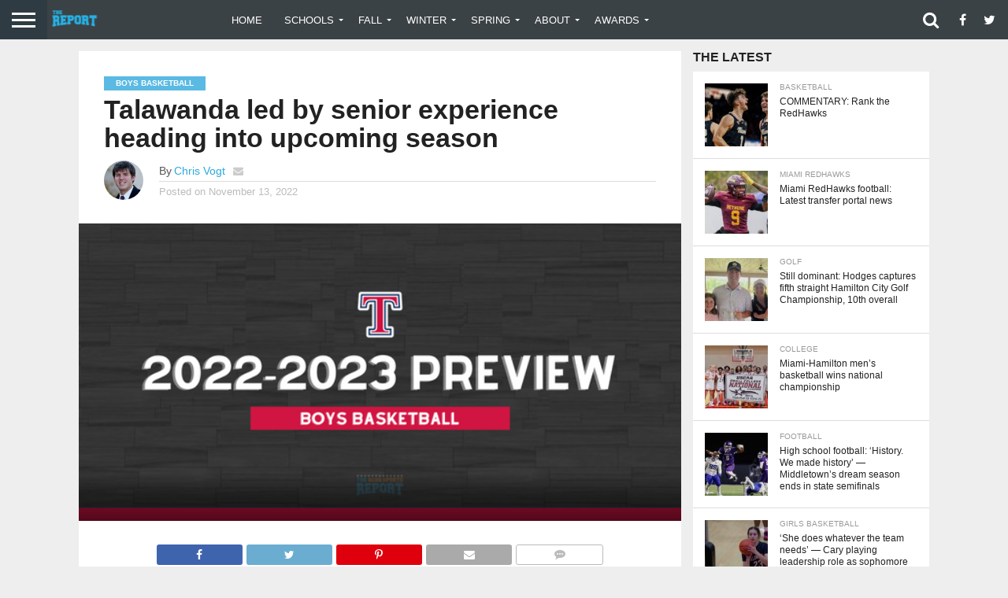

--- FILE ---
content_type: text/html; charset=UTF-8
request_url: https://bchssreport.com/talawanda-led-by-senior-experience-heading-to-upcoming-season/
body_size: 18372
content:
<!DOCTYPE html>
<html lang="en-US">
<head>
<meta charset="UTF-8" >
<meta name="viewport" id="viewport" content="width=device-width, initial-scale=1.0, maximum-scale=1.0, minimum-scale=1.0, user-scalable=no" />


<link rel="alternate" type="application/rss+xml" title="RSS 2.0" href="https://thereportoh.com/feed/" />
<link rel="alternate" type="text/xml" title="RSS .92" href="https://thereportoh.com/feed/rss/" />
<link rel="alternate" type="application/atom+xml" title="Atom 0.3" href="https://thereportoh.com/feed/atom/" />
<link rel="pingback" href="https://thereportoh.com/xmlrpc.php" />

<meta property="og:image" content="https://thereportoh.com/wp-content/uploads/2022/11/2022-2023-PREVIEW-2.png" />
<meta name="twitter:image" content="https://thereportoh.com/wp-content/uploads/2022/11/2022-2023-PREVIEW-2.png" />

<meta property="og:type" content="article" />
<meta property="og:description" content="OXFORD — Talawanda High School boys basketball coach Connor Roberts approved of the way his Brave progressed during the offseason. Now, the first-year coach is excited and ready to see what they&#8217;ll do this upcoming season. &#8220;We have a balanced group of players who really prided themselves on improving their individual abilities over the summer,&#8221; [&hellip;]" />
<meta name="twitter:card" content="summary">
<meta name="twitter:url" content="https://thereportoh.com/talawanda-led-by-senior-experience-heading-to-upcoming-season/">
<meta name="twitter:title" content="Talawanda led by senior experience heading into upcoming season">
<meta name="twitter:description" content="OXFORD — Talawanda High School boys basketball coach Connor Roberts approved of the way his Brave progressed during the offseason. Now, the first-year coach is excited and ready to see what they&#8217;ll do this upcoming season. &#8220;We have a balanced group of players who really prided themselves on improving their individual abilities over the summer,&#8221; [&hellip;]">


<title>Talawanda led by senior experience heading into upcoming season &#8211; The Report Ohio</title>
<meta name='robots' content='max-image-preview:large' />
	<style>img:is([sizes="auto" i], [sizes^="auto," i]) { contain-intrinsic-size: 3000px 1500px }</style>
	<link rel='dns-prefetch' href='//thereportoh.com' />
<link rel='dns-prefetch' href='//netdna.bootstrapcdn.com' />
<link rel='dns-prefetch' href='//fonts.googleapis.com' />
<link rel="alternate" type="application/rss+xml" title="The Report Ohio &raquo; Feed" href="https://thereportoh.com/feed/" />
<link rel="alternate" type="application/rss+xml" title="The Report Ohio &raquo; Comments Feed" href="https://thereportoh.com/comments/feed/" />
		<!-- This site uses the Google Analytics by ExactMetrics plugin v8.11.1 - Using Analytics tracking - https://www.exactmetrics.com/ -->
		<!-- Note: ExactMetrics is not currently configured on this site. The site owner needs to authenticate with Google Analytics in the ExactMetrics settings panel. -->
					<!-- No tracking code set -->
				<!-- / Google Analytics by ExactMetrics -->
		<script type="text/javascript">
/* <![CDATA[ */
window._wpemojiSettings = {"baseUrl":"https:\/\/s.w.org\/images\/core\/emoji\/16.0.1\/72x72\/","ext":".png","svgUrl":"https:\/\/s.w.org\/images\/core\/emoji\/16.0.1\/svg\/","svgExt":".svg","source":{"concatemoji":"https:\/\/thereportoh.com\/wp-includes\/js\/wp-emoji-release.min.js?ver=6.8.3"}};
/*! This file is auto-generated */
!function(s,n){var o,i,e;function c(e){try{var t={supportTests:e,timestamp:(new Date).valueOf()};sessionStorage.setItem(o,JSON.stringify(t))}catch(e){}}function p(e,t,n){e.clearRect(0,0,e.canvas.width,e.canvas.height),e.fillText(t,0,0);var t=new Uint32Array(e.getImageData(0,0,e.canvas.width,e.canvas.height).data),a=(e.clearRect(0,0,e.canvas.width,e.canvas.height),e.fillText(n,0,0),new Uint32Array(e.getImageData(0,0,e.canvas.width,e.canvas.height).data));return t.every(function(e,t){return e===a[t]})}function u(e,t){e.clearRect(0,0,e.canvas.width,e.canvas.height),e.fillText(t,0,0);for(var n=e.getImageData(16,16,1,1),a=0;a<n.data.length;a++)if(0!==n.data[a])return!1;return!0}function f(e,t,n,a){switch(t){case"flag":return n(e,"\ud83c\udff3\ufe0f\u200d\u26a7\ufe0f","\ud83c\udff3\ufe0f\u200b\u26a7\ufe0f")?!1:!n(e,"\ud83c\udde8\ud83c\uddf6","\ud83c\udde8\u200b\ud83c\uddf6")&&!n(e,"\ud83c\udff4\udb40\udc67\udb40\udc62\udb40\udc65\udb40\udc6e\udb40\udc67\udb40\udc7f","\ud83c\udff4\u200b\udb40\udc67\u200b\udb40\udc62\u200b\udb40\udc65\u200b\udb40\udc6e\u200b\udb40\udc67\u200b\udb40\udc7f");case"emoji":return!a(e,"\ud83e\udedf")}return!1}function g(e,t,n,a){var r="undefined"!=typeof WorkerGlobalScope&&self instanceof WorkerGlobalScope?new OffscreenCanvas(300,150):s.createElement("canvas"),o=r.getContext("2d",{willReadFrequently:!0}),i=(o.textBaseline="top",o.font="600 32px Arial",{});return e.forEach(function(e){i[e]=t(o,e,n,a)}),i}function t(e){var t=s.createElement("script");t.src=e,t.defer=!0,s.head.appendChild(t)}"undefined"!=typeof Promise&&(o="wpEmojiSettingsSupports",i=["flag","emoji"],n.supports={everything:!0,everythingExceptFlag:!0},e=new Promise(function(e){s.addEventListener("DOMContentLoaded",e,{once:!0})}),new Promise(function(t){var n=function(){try{var e=JSON.parse(sessionStorage.getItem(o));if("object"==typeof e&&"number"==typeof e.timestamp&&(new Date).valueOf()<e.timestamp+604800&&"object"==typeof e.supportTests)return e.supportTests}catch(e){}return null}();if(!n){if("undefined"!=typeof Worker&&"undefined"!=typeof OffscreenCanvas&&"undefined"!=typeof URL&&URL.createObjectURL&&"undefined"!=typeof Blob)try{var e="postMessage("+g.toString()+"("+[JSON.stringify(i),f.toString(),p.toString(),u.toString()].join(",")+"));",a=new Blob([e],{type:"text/javascript"}),r=new Worker(URL.createObjectURL(a),{name:"wpTestEmojiSupports"});return void(r.onmessage=function(e){c(n=e.data),r.terminate(),t(n)})}catch(e){}c(n=g(i,f,p,u))}t(n)}).then(function(e){for(var t in e)n.supports[t]=e[t],n.supports.everything=n.supports.everything&&n.supports[t],"flag"!==t&&(n.supports.everythingExceptFlag=n.supports.everythingExceptFlag&&n.supports[t]);n.supports.everythingExceptFlag=n.supports.everythingExceptFlag&&!n.supports.flag,n.DOMReady=!1,n.readyCallback=function(){n.DOMReady=!0}}).then(function(){return e}).then(function(){var e;n.supports.everything||(n.readyCallback(),(e=n.source||{}).concatemoji?t(e.concatemoji):e.wpemoji&&e.twemoji&&(t(e.twemoji),t(e.wpemoji)))}))}((window,document),window._wpemojiSettings);
/* ]]> */
</script>
<link rel='stylesheet' id='ts-poll-block-css' href='https://thereportoh.com/wp-content/plugins/poll-wp/admin/css/block.css?ver=6.8.3' type='text/css' media='all' />
<style id='wp-emoji-styles-inline-css' type='text/css'>

	img.wp-smiley, img.emoji {
		display: inline !important;
		border: none !important;
		box-shadow: none !important;
		height: 1em !important;
		width: 1em !important;
		margin: 0 0.07em !important;
		vertical-align: -0.1em !important;
		background: none !important;
		padding: 0 !important;
	}
</style>
<link rel='stylesheet' id='wp-block-library-css' href='https://thereportoh.com/wp-includes/css/dist/block-library/style.min.css?ver=6.8.3' type='text/css' media='all' />
<style id='classic-theme-styles-inline-css' type='text/css'>
/*! This file is auto-generated */
.wp-block-button__link{color:#fff;background-color:#32373c;border-radius:9999px;box-shadow:none;text-decoration:none;padding:calc(.667em + 2px) calc(1.333em + 2px);font-size:1.125em}.wp-block-file__button{background:#32373c;color:#fff;text-decoration:none}
</style>
<link rel='stylesheet' id='font-awesome-css' href='https://thereportoh.com/wp-content/plugins/contact-widgets/assets/css/font-awesome.min.css?ver=4.7.0' type='text/css' media='all' />
<style id='global-styles-inline-css' type='text/css'>
:root{--wp--preset--aspect-ratio--square: 1;--wp--preset--aspect-ratio--4-3: 4/3;--wp--preset--aspect-ratio--3-4: 3/4;--wp--preset--aspect-ratio--3-2: 3/2;--wp--preset--aspect-ratio--2-3: 2/3;--wp--preset--aspect-ratio--16-9: 16/9;--wp--preset--aspect-ratio--9-16: 9/16;--wp--preset--color--black: #000000;--wp--preset--color--cyan-bluish-gray: #abb8c3;--wp--preset--color--white: #ffffff;--wp--preset--color--pale-pink: #f78da7;--wp--preset--color--vivid-red: #cf2e2e;--wp--preset--color--luminous-vivid-orange: #ff6900;--wp--preset--color--luminous-vivid-amber: #fcb900;--wp--preset--color--light-green-cyan: #7bdcb5;--wp--preset--color--vivid-green-cyan: #00d084;--wp--preset--color--pale-cyan-blue: #8ed1fc;--wp--preset--color--vivid-cyan-blue: #0693e3;--wp--preset--color--vivid-purple: #9b51e0;--wp--preset--gradient--vivid-cyan-blue-to-vivid-purple: linear-gradient(135deg,rgba(6,147,227,1) 0%,rgb(155,81,224) 100%);--wp--preset--gradient--light-green-cyan-to-vivid-green-cyan: linear-gradient(135deg,rgb(122,220,180) 0%,rgb(0,208,130) 100%);--wp--preset--gradient--luminous-vivid-amber-to-luminous-vivid-orange: linear-gradient(135deg,rgba(252,185,0,1) 0%,rgba(255,105,0,1) 100%);--wp--preset--gradient--luminous-vivid-orange-to-vivid-red: linear-gradient(135deg,rgba(255,105,0,1) 0%,rgb(207,46,46) 100%);--wp--preset--gradient--very-light-gray-to-cyan-bluish-gray: linear-gradient(135deg,rgb(238,238,238) 0%,rgb(169,184,195) 100%);--wp--preset--gradient--cool-to-warm-spectrum: linear-gradient(135deg,rgb(74,234,220) 0%,rgb(151,120,209) 20%,rgb(207,42,186) 40%,rgb(238,44,130) 60%,rgb(251,105,98) 80%,rgb(254,248,76) 100%);--wp--preset--gradient--blush-light-purple: linear-gradient(135deg,rgb(255,206,236) 0%,rgb(152,150,240) 100%);--wp--preset--gradient--blush-bordeaux: linear-gradient(135deg,rgb(254,205,165) 0%,rgb(254,45,45) 50%,rgb(107,0,62) 100%);--wp--preset--gradient--luminous-dusk: linear-gradient(135deg,rgb(255,203,112) 0%,rgb(199,81,192) 50%,rgb(65,88,208) 100%);--wp--preset--gradient--pale-ocean: linear-gradient(135deg,rgb(255,245,203) 0%,rgb(182,227,212) 50%,rgb(51,167,181) 100%);--wp--preset--gradient--electric-grass: linear-gradient(135deg,rgb(202,248,128) 0%,rgb(113,206,126) 100%);--wp--preset--gradient--midnight: linear-gradient(135deg,rgb(2,3,129) 0%,rgb(40,116,252) 100%);--wp--preset--font-size--small: 13px;--wp--preset--font-size--medium: 20px;--wp--preset--font-size--large: 36px;--wp--preset--font-size--x-large: 42px;--wp--preset--spacing--20: 0.44rem;--wp--preset--spacing--30: 0.67rem;--wp--preset--spacing--40: 1rem;--wp--preset--spacing--50: 1.5rem;--wp--preset--spacing--60: 2.25rem;--wp--preset--spacing--70: 3.38rem;--wp--preset--spacing--80: 5.06rem;--wp--preset--shadow--natural: 6px 6px 9px rgba(0, 0, 0, 0.2);--wp--preset--shadow--deep: 12px 12px 50px rgba(0, 0, 0, 0.4);--wp--preset--shadow--sharp: 6px 6px 0px rgba(0, 0, 0, 0.2);--wp--preset--shadow--outlined: 6px 6px 0px -3px rgba(255, 255, 255, 1), 6px 6px rgba(0, 0, 0, 1);--wp--preset--shadow--crisp: 6px 6px 0px rgba(0, 0, 0, 1);}:where(.is-layout-flex){gap: 0.5em;}:where(.is-layout-grid){gap: 0.5em;}body .is-layout-flex{display: flex;}.is-layout-flex{flex-wrap: wrap;align-items: center;}.is-layout-flex > :is(*, div){margin: 0;}body .is-layout-grid{display: grid;}.is-layout-grid > :is(*, div){margin: 0;}:where(.wp-block-columns.is-layout-flex){gap: 2em;}:where(.wp-block-columns.is-layout-grid){gap: 2em;}:where(.wp-block-post-template.is-layout-flex){gap: 1.25em;}:where(.wp-block-post-template.is-layout-grid){gap: 1.25em;}.has-black-color{color: var(--wp--preset--color--black) !important;}.has-cyan-bluish-gray-color{color: var(--wp--preset--color--cyan-bluish-gray) !important;}.has-white-color{color: var(--wp--preset--color--white) !important;}.has-pale-pink-color{color: var(--wp--preset--color--pale-pink) !important;}.has-vivid-red-color{color: var(--wp--preset--color--vivid-red) !important;}.has-luminous-vivid-orange-color{color: var(--wp--preset--color--luminous-vivid-orange) !important;}.has-luminous-vivid-amber-color{color: var(--wp--preset--color--luminous-vivid-amber) !important;}.has-light-green-cyan-color{color: var(--wp--preset--color--light-green-cyan) !important;}.has-vivid-green-cyan-color{color: var(--wp--preset--color--vivid-green-cyan) !important;}.has-pale-cyan-blue-color{color: var(--wp--preset--color--pale-cyan-blue) !important;}.has-vivid-cyan-blue-color{color: var(--wp--preset--color--vivid-cyan-blue) !important;}.has-vivid-purple-color{color: var(--wp--preset--color--vivid-purple) !important;}.has-black-background-color{background-color: var(--wp--preset--color--black) !important;}.has-cyan-bluish-gray-background-color{background-color: var(--wp--preset--color--cyan-bluish-gray) !important;}.has-white-background-color{background-color: var(--wp--preset--color--white) !important;}.has-pale-pink-background-color{background-color: var(--wp--preset--color--pale-pink) !important;}.has-vivid-red-background-color{background-color: var(--wp--preset--color--vivid-red) !important;}.has-luminous-vivid-orange-background-color{background-color: var(--wp--preset--color--luminous-vivid-orange) !important;}.has-luminous-vivid-amber-background-color{background-color: var(--wp--preset--color--luminous-vivid-amber) !important;}.has-light-green-cyan-background-color{background-color: var(--wp--preset--color--light-green-cyan) !important;}.has-vivid-green-cyan-background-color{background-color: var(--wp--preset--color--vivid-green-cyan) !important;}.has-pale-cyan-blue-background-color{background-color: var(--wp--preset--color--pale-cyan-blue) !important;}.has-vivid-cyan-blue-background-color{background-color: var(--wp--preset--color--vivid-cyan-blue) !important;}.has-vivid-purple-background-color{background-color: var(--wp--preset--color--vivid-purple) !important;}.has-black-border-color{border-color: var(--wp--preset--color--black) !important;}.has-cyan-bluish-gray-border-color{border-color: var(--wp--preset--color--cyan-bluish-gray) !important;}.has-white-border-color{border-color: var(--wp--preset--color--white) !important;}.has-pale-pink-border-color{border-color: var(--wp--preset--color--pale-pink) !important;}.has-vivid-red-border-color{border-color: var(--wp--preset--color--vivid-red) !important;}.has-luminous-vivid-orange-border-color{border-color: var(--wp--preset--color--luminous-vivid-orange) !important;}.has-luminous-vivid-amber-border-color{border-color: var(--wp--preset--color--luminous-vivid-amber) !important;}.has-light-green-cyan-border-color{border-color: var(--wp--preset--color--light-green-cyan) !important;}.has-vivid-green-cyan-border-color{border-color: var(--wp--preset--color--vivid-green-cyan) !important;}.has-pale-cyan-blue-border-color{border-color: var(--wp--preset--color--pale-cyan-blue) !important;}.has-vivid-cyan-blue-border-color{border-color: var(--wp--preset--color--vivid-cyan-blue) !important;}.has-vivid-purple-border-color{border-color: var(--wp--preset--color--vivid-purple) !important;}.has-vivid-cyan-blue-to-vivid-purple-gradient-background{background: var(--wp--preset--gradient--vivid-cyan-blue-to-vivid-purple) !important;}.has-light-green-cyan-to-vivid-green-cyan-gradient-background{background: var(--wp--preset--gradient--light-green-cyan-to-vivid-green-cyan) !important;}.has-luminous-vivid-amber-to-luminous-vivid-orange-gradient-background{background: var(--wp--preset--gradient--luminous-vivid-amber-to-luminous-vivid-orange) !important;}.has-luminous-vivid-orange-to-vivid-red-gradient-background{background: var(--wp--preset--gradient--luminous-vivid-orange-to-vivid-red) !important;}.has-very-light-gray-to-cyan-bluish-gray-gradient-background{background: var(--wp--preset--gradient--very-light-gray-to-cyan-bluish-gray) !important;}.has-cool-to-warm-spectrum-gradient-background{background: var(--wp--preset--gradient--cool-to-warm-spectrum) !important;}.has-blush-light-purple-gradient-background{background: var(--wp--preset--gradient--blush-light-purple) !important;}.has-blush-bordeaux-gradient-background{background: var(--wp--preset--gradient--blush-bordeaux) !important;}.has-luminous-dusk-gradient-background{background: var(--wp--preset--gradient--luminous-dusk) !important;}.has-pale-ocean-gradient-background{background: var(--wp--preset--gradient--pale-ocean) !important;}.has-electric-grass-gradient-background{background: var(--wp--preset--gradient--electric-grass) !important;}.has-midnight-gradient-background{background: var(--wp--preset--gradient--midnight) !important;}.has-small-font-size{font-size: var(--wp--preset--font-size--small) !important;}.has-medium-font-size{font-size: var(--wp--preset--font-size--medium) !important;}.has-large-font-size{font-size: var(--wp--preset--font-size--large) !important;}.has-x-large-font-size{font-size: var(--wp--preset--font-size--x-large) !important;}
:where(.wp-block-post-template.is-layout-flex){gap: 1.25em;}:where(.wp-block-post-template.is-layout-grid){gap: 1.25em;}
:where(.wp-block-columns.is-layout-flex){gap: 2em;}:where(.wp-block-columns.is-layout-grid){gap: 2em;}
:root :where(.wp-block-pullquote){font-size: 1.5em;line-height: 1.6;}
</style>
<link rel='stylesheet' id='poll-maker-ays-css' href='https://thereportoh.com/wp-content/plugins/poll-maker/public/css/poll-maker-ays-public.css?ver=6.1.9' type='text/css' media='all' />
<link rel='stylesheet' id='ts-poll-public-css' href='https://thereportoh.com/wp-content/plugins/poll-wp/public/css/ts_poll-public.css?ver=2.5.4' type='text/css' media='all' />
<link rel='stylesheet' id='ts-poll-fonts-css' href='https://thereportoh.com/wp-content/plugins/poll-wp/fonts/ts_poll-fonts.css?ver=2.5.4' type='text/css' media='all' />
<link rel='stylesheet' id='wp-polls-css' href='https://thereportoh.com/wp-content/plugins/wp-polls/polls-css.css?ver=2.77.3' type='text/css' media='all' />
<style id='wp-polls-inline-css' type='text/css'>
.wp-polls .pollbar {
	margin: 1px;
	font-size: 6px;
	line-height: 8px;
	height: 8px;
	background-image: url('https://thereportoh.com/wp-content/plugins/wp-polls/images/default/pollbg.gif');
	border: 1px solid #c8c8c8;
}

</style>
<link rel='stylesheet' id='mvp-reset-css' href='https://thereportoh.com/wp-content/themes/flex-mag/css/reset.css?ver=6.8.3' type='text/css' media='all' />
<link rel='stylesheet' id='mvp-fontawesome-css' href='//netdna.bootstrapcdn.com/font-awesome/4.7.0/css/font-awesome.css?ver=6.8.3' type='text/css' media='all' />
<link rel='stylesheet' id='mvp-style-css' href='https://thereportoh.com/wp-content/themes/flex-mag/style.css?ver=6.8.3' type='text/css' media='all' />
<!--[if lt IE 10]>
<link rel='stylesheet' id='mvp-iecss-css' href='https://thereportoh.com/wp-content/themes/flex-mag/css/iecss.css?ver=6.8.3' type='text/css' media='all' />
<![endif]-->
<link crossorigin="anonymous" rel='stylesheet' id='mvp-fonts-css' href='//fonts.googleapis.com/css?family=Oswald%3A400%2C700%7CLato%3A400%2C700%7CWork+Sans%3A900%7CMontserrat%3A400%2C700%7COpen+Sans%3A800%7CPlayfair+Display%3A400%2C700%2C900%7CQuicksand%7CRaleway%3A200%2C400%2C700%7CRoboto+Slab%3A400%2C700%7CWork+Sans%3A100%2C200%2C300%2C400%2C500%2C600%2C700%2C800%2C900%7CMontserrat%3A100%2C200%2C300%2C400%2C500%2C600%2C700%2C800%2C900%7CWork+Sans%3A100%2C200%2C300%2C400%2C500%2C600%2C700%2C800%2C900%7CGeorgia%3A100%2C200%2C300%2C400%2C500%2C600%2C700%2C800%2C900%7CMontserrat%3A100%2C200%2C300%2C400%2C500%2C600%2C700%2C800%2C900%26subset%3Dlatin%2Clatin-ext%2Ccyrillic%2Ccyrillic-ext%2Cgreek-ext%2Cgreek%2Cvietnamese' type='text/css' media='all' />
<link rel='stylesheet' id='mvp-media-queries-css' href='https://thereportoh.com/wp-content/themes/flex-mag/css/media-queries.css?ver=6.8.3' type='text/css' media='all' />
<link rel='stylesheet' id='yop-public-css' href='https://thereportoh.com/wp-content/plugins/yop-poll-pro/public/assets/css/yop-poll-public-6.2.4.css?ver=6.8.3' type='text/css' media='all' />
<script type="text/javascript" src="https://thereportoh.com/wp-content/plugins/poll-wp/public/js/vue.js?ver=2.5.4" id="ts-poll-vue-js"></script>
<script type="text/javascript" src="https://thereportoh.com/wp-includes/js/jquery/jquery.min.js?ver=3.7.1" id="jquery-core-js"></script>
<script type="text/javascript" src="https://thereportoh.com/wp-includes/js/jquery/jquery-migrate.min.js?ver=3.4.1" id="jquery-migrate-js"></script>
<script type="text/javascript" id="ts-poll-public-js-extra">
/* <![CDATA[ */
var tsPollData = {"root_url":"https:\/\/thereportoh.com\/wp-json\/","nonce":"60735dc0c8"};
/* ]]> */
</script>
<script type="text/javascript" src="https://thereportoh.com/wp-content/plugins/poll-wp/public/js/ts_poll-public.js?ver=2.5.4" id="ts-poll-public-js"></script>
<link rel="https://api.w.org/" href="https://thereportoh.com/wp-json/" /><link rel="alternate" title="JSON" type="application/json" href="https://thereportoh.com/wp-json/wp/v2/posts/14383" /><link rel="EditURI" type="application/rsd+xml" title="RSD" href="https://thereportoh.com/xmlrpc.php?rsd" />
<link rel="canonical" href="https://thereportoh.com/talawanda-led-by-senior-experience-heading-to-upcoming-season/" />
<link rel='shortlink' href='https://thereportoh.com/?p=14383' />
<link rel="alternate" title="oEmbed (JSON)" type="application/json+oembed" href="https://thereportoh.com/wp-json/oembed/1.0/embed?url=https%3A%2F%2Fthereportoh.com%2Ftalawanda-led-by-senior-experience-heading-to-upcoming-season%2F" />
<link rel="alternate" title="oEmbed (XML)" type="text/xml+oembed" href="https://thereportoh.com/wp-json/oembed/1.0/embed?url=https%3A%2F%2Fthereportoh.com%2Ftalawanda-led-by-senior-experience-heading-to-upcoming-season%2F&#038;format=xml" />

<style type='text/css'>

#wallpaper {
	background: url() no-repeat 50% 0;
	}
body,
.blog-widget-text p,
.feat-widget-text p,
.post-info-right,
span.post-excerpt,
span.feat-caption,
span.soc-count-text,
#content-main p,
#commentspopup .comments-pop,
.archive-list-text p,
.author-box-bot p,
#post-404 p,
.foot-widget,
#home-feat-text p,
.feat-top2-left-text p,
.feat-wide1-text p,
.feat-wide4-text p,
#content-main table,
.foot-copy p,
.video-main-text p {
	font-family: 'Georgia', sans-serif;
	}

a,
a:visited,
.post-info-name a {
	color: #2fa8e0;
	}

a:hover {
	color: #999999;
	}

.fly-but-wrap,
span.feat-cat,
span.post-head-cat,
.prev-next-text a,
.prev-next-text a:visited,
.prev-next-text a:hover {
	background: #5bbae3;
	}

.fly-but-wrap {
	background: #2f3b42;
	}

.fly-but-wrap span {
	background: #ffffff;
	}

.woocommerce .star-rating span:before {
	color: #5bbae3;
	}

.woocommerce .widget_price_filter .ui-slider .ui-slider-range,
.woocommerce .widget_price_filter .ui-slider .ui-slider-handle {
	background-color: #5bbae3;
	}

.woocommerce span.onsale,
.woocommerce #respond input#submit.alt,
.woocommerce a.button.alt,
.woocommerce button.button.alt,
.woocommerce input.button.alt,
.woocommerce #respond input#submit.alt:hover,
.woocommerce a.button.alt:hover,
.woocommerce button.button.alt:hover,
.woocommerce input.button.alt:hover {
	background-color: #5bbae3;
	}

span.post-header {
	border-top: 4px solid #5bbae3;
	}

#main-nav-wrap,
nav.main-menu-wrap,
.nav-logo,
.nav-right-wrap,
.nav-menu-out,
.nav-logo-out,
#head-main-top {
	-webkit-backface-visibility: hidden;
	background: #3b4245;
	}

nav.main-menu-wrap ul li a,
.nav-menu-out:hover ul li:hover a,
.nav-menu-out:hover span.nav-search-but:hover i,
.nav-menu-out:hover span.nav-soc-but:hover i,
span.nav-search-but i,
span.nav-soc-but i {
	color: #ffffff;
	}

.nav-menu-out:hover li.menu-item-has-children:hover a:after,
nav.main-menu-wrap ul li.menu-item-has-children a:after {
	border-color: #ffffff transparent transparent transparent;
	}

.nav-menu-out:hover ul li a,
.nav-menu-out:hover span.nav-search-but i,
.nav-menu-out:hover span.nav-soc-but i {
	color: #00aee3;
	}

.nav-menu-out:hover li.menu-item-has-children a:after {
	border-color: #00aee3 transparent transparent transparent;
	}

.nav-menu-out:hover ul li ul.mega-list li a,
.side-list-text p,
.row-widget-text p,
.blog-widget-text h2,
.feat-widget-text h2,
.archive-list-text h2,
h2.author-list-head a,
.mvp-related-text a {
	color: #222222;
	}

ul.mega-list li:hover a,
ul.side-list li:hover .side-list-text p,
ul.row-widget-list li:hover .row-widget-text p,
ul.blog-widget-list li:hover .blog-widget-text h2,
.feat-widget-wrap:hover .feat-widget-text h2,
ul.archive-list li:hover .archive-list-text h2,
ul.archive-col-list li:hover .archive-list-text h2,
h2.author-list-head a:hover,
.mvp-related-posts ul li:hover .mvp-related-text a {
	color: #999999 !important;
	}

span.more-posts-text,
a.inf-more-but,
#comments-button a,
#comments-button span.comment-but-text {
	border: 1px solid #2fa8e0;
	}

span.more-posts-text,
a.inf-more-but,
#comments-button a,
#comments-button span.comment-but-text {
	color: #2fa8e0 !important;
	}

#comments-button a:hover,
#comments-button span.comment-but-text:hover,
a.inf-more-but:hover,
span.more-posts-text:hover {
	background: #2fa8e0;
	}

nav.main-menu-wrap ul li a,
ul.col-tabs li a,
nav.fly-nav-menu ul li a,
.foot-menu .menu li a {
	font-family: 'Montserrat', sans-serif;
	}

.feat-top2-right-text h2,
.side-list-text p,
.side-full-text p,
.row-widget-text p,
.feat-widget-text h2,
.blog-widget-text h2,
.prev-next-text a,
.prev-next-text a:visited,
.prev-next-text a:hover,
span.post-header,
.archive-list-text h2,
#woo-content h1.page-title,
.woocommerce div.product .product_title,
.woocommerce ul.products li.product h3,
.video-main-text h2,
.mvp-related-text a {
	font-family: 'Montserrat', sans-serif;
	}

.feat-wide-sub-text h2,
#home-feat-text h2,
.feat-top2-left-text h2,
.feat-wide1-text h2,
.feat-wide4-text h2,
.feat-wide5-text h2,
h1.post-title,
#content-main h1.post-title,
#post-404 h1,
h1.post-title-wide,
#content-main blockquote p,
#commentspopup #content-main h1 {
	font-family: 'Work Sans', sans-serif;
	}

h3.home-feat-title,
h3.side-list-title,
#infscr-loading,
.score-nav-menu select,
h1.cat-head,
h1.arch-head,
h2.author-list-head,
h3.foot-head,
.woocommerce ul.product_list_widget span.product-title,
.woocommerce ul.product_list_widget li a,
.woocommerce #reviews #comments ol.commentlist li .comment-text p.meta,
.woocommerce .related h2,
.woocommerce div.product .woocommerce-tabs .panel h2,
.woocommerce div.product .product_title,
#content-main h1,
#content-main h2,
#content-main h3,
#content-main h4,
#content-main h5,
#content-main h6 {
	font-family: 'Work Sans', sans-serif;
	}

</style>
	
<style type="text/css">


.post-cont-out,
.post-cont-in {
	margin-right: 0;
	}









</style>

<style type="text/css" id="custom-background-css">
body.custom-background { background-color: #eeeeee; }
</style>
	<!-- There is no amphtml version available for this URL. --><link rel="icon" href="https://thereportoh.com/wp-content/uploads/2024/05/cropped-98A0A96B-146E-4C3E-93F1-AE89457BBC1F-32x32.png" sizes="32x32" />
<link rel="icon" href="https://thereportoh.com/wp-content/uploads/2024/05/cropped-98A0A96B-146E-4C3E-93F1-AE89457BBC1F-192x192.png" sizes="192x192" />
<link rel="apple-touch-icon" href="https://thereportoh.com/wp-content/uploads/2024/05/cropped-98A0A96B-146E-4C3E-93F1-AE89457BBC1F-180x180.png" />
<meta name="msapplication-TileImage" content="https://thereportoh.com/wp-content/uploads/2024/05/cropped-98A0A96B-146E-4C3E-93F1-AE89457BBC1F-270x270.png" />

</head>

<body class="wp-singular post-template-default single single-post postid-14383 single-format-standard custom-background wp-theme-flex-mag metaslider-plugin">
	<div id="site" class="left relative">
		<div id="site-wrap" class="left relative">
						<div id="fly-wrap">
	<div class="fly-wrap-out">
		<div class="fly-side-wrap">
			<ul class="fly-bottom-soc left relative">
									<li class="fb-soc">
						<a href="http://Facebook.com/TheReportOhio" target="_blank">
						<i class="fa fa-facebook-square fa-2"></i>
						</a>
					</li>
													<li class="twit-soc">
						<a href="http://Twitter.com/TheReportOhio" target="_blank">
						<i class="fa fa-twitter fa-2"></i>
						</a>
					</li>
																	<li class="inst-soc">
						<a href="http://instagram.com/thereportoh" target="_blank">
						<i class="fa fa-instagram fa-2"></i>
						</a>
					</li>
																	<li class="yt-soc">
						<a href="https://www.youtube.com/channel/UCTBXppubk-pvu0RZ0LJLGpg?view_as=subscriber" target="_blank">
						<i class="fa fa-youtube-play fa-2"></i>
						</a>
					</li>
																					<li class="rss-soc">
						<a href="https://thereportoh.com/feed/rss/" target="_blank">
						<i class="fa fa-rss fa-2"></i>
						</a>
					</li>
							</ul>
		</div><!--fly-side-wrap-->
		<div class="fly-wrap-in">
			<div id="fly-menu-wrap">
				<nav class="fly-nav-menu left relative">
					<div class="menu-main-menu-container"><ul id="menu-main-menu" class="menu"><li id="menu-item-2132" class="menu-item menu-item-type-custom menu-item-object-custom menu-item-home menu-item-2132"><a href="https://thereportoh.com">Home</a></li>
<li id="menu-item-1993" class="menu-item menu-item-type-taxonomy menu-item-object-category menu-item-has-children menu-item-1993"><a href="https://thereportoh.com/category/schools/">Schools</a>
<ul class="sub-menu">
	<li id="menu-item-1994" class="menu-item menu-item-type-taxonomy menu-item-object-category menu-item-1994"><a href="https://thereportoh.com/category/schools/badin-high-school/">Badin</a></li>
	<li id="menu-item-1995" class="menu-item menu-item-type-taxonomy menu-item-object-category menu-item-1995"><a href="https://thereportoh.com/category/schools/cincinnati-christian-high-school/">Cincinnati Christian</a></li>
	<li id="menu-item-1996" class="menu-item menu-item-type-taxonomy menu-item-object-category menu-item-1996"><a href="https://thereportoh.com/category/schools/edgewood-high-school/">Edgewood</a></li>
	<li id="menu-item-1997" class="menu-item menu-item-type-taxonomy menu-item-object-category menu-item-1997"><a href="https://thereportoh.com/category/schools/fairfield-high-school/">Fairfield</a></li>
	<li id="menu-item-17576" class="menu-item menu-item-type-taxonomy menu-item-object-category menu-item-17576"><a href="https://thereportoh.com/category/schools/edgewood-high-school/">Fenwick</a></li>
	<li id="menu-item-17574" class="menu-item menu-item-type-taxonomy menu-item-object-category menu-item-17574"><a href="https://thereportoh.com/category/spring/softball/">Franklin</a></li>
	<li id="menu-item-1998" class="menu-item menu-item-type-taxonomy menu-item-object-category menu-item-1998"><a href="https://thereportoh.com/category/schools/hamilton-high-school/">Hamilton</a></li>
	<li id="menu-item-1999" class="menu-item menu-item-type-taxonomy menu-item-object-category menu-item-1999"><a href="https://thereportoh.com/category/schools/lakota-east-high-school/">Lakota East</a></li>
	<li id="menu-item-2000" class="menu-item menu-item-type-taxonomy menu-item-object-category menu-item-2000"><a href="https://thereportoh.com/category/schools/lakota-west-high-school/">Lakota West</a></li>
	<li id="menu-item-2001" class="menu-item menu-item-type-taxonomy menu-item-object-category menu-item-2001"><a href="https://thereportoh.com/category/schools/madison-high-school/">Madison</a></li>
	<li id="menu-item-2002" class="menu-item menu-item-type-taxonomy menu-item-object-category menu-item-2002"><a href="https://thereportoh.com/category/schools/middletown-high-school/">Middletown</a></li>
	<li id="menu-item-2003" class="menu-item menu-item-type-taxonomy menu-item-object-category menu-item-2003"><a href="https://thereportoh.com/category/schools/monroe-high-school/">Monroe</a></li>
	<li id="menu-item-2004" class="menu-item menu-item-type-taxonomy menu-item-object-category menu-item-2004"><a href="https://thereportoh.com/category/schools/new-miami-high-school/">New Miami</a></li>
	<li id="menu-item-2005" class="menu-item menu-item-type-taxonomy menu-item-object-category menu-item-2005"><a href="https://thereportoh.com/category/schools/ross-high-school/">Ross</a></li>
	<li id="menu-item-2006" class="menu-item menu-item-type-taxonomy menu-item-object-category menu-item-2006"><a href="https://thereportoh.com/category/schools/talawanda-high-school/">Talawanda</a></li>
</ul>
</li>
<li id="menu-item-1983" class="menu-item menu-item-type-taxonomy menu-item-object-category menu-item-has-children menu-item-1983"><a href="https://thereportoh.com/category/fall/">Fall</a>
<ul class="sub-menu">
	<li id="menu-item-1987" class="menu-item menu-item-type-taxonomy menu-item-object-category menu-item-1987"><a href="https://thereportoh.com/category/fall/football/">Football</a></li>
	<li id="menu-item-1986" class="menu-item menu-item-type-taxonomy menu-item-object-category menu-item-1986"><a href="https://thereportoh.com/category/fall/boys-soccer/">Boys Soccer</a></li>
	<li id="menu-item-1990" class="menu-item menu-item-type-taxonomy menu-item-object-category menu-item-1990"><a href="https://thereportoh.com/category/fall/girls-soccer/">Girls Soccer</a></li>
	<li id="menu-item-1992" class="menu-item menu-item-type-taxonomy menu-item-object-category menu-item-1992"><a href="https://thereportoh.com/category/fall/girls-volleyball/">Girls Volleyball</a></li>
	<li id="menu-item-1984" class="menu-item menu-item-type-taxonomy menu-item-object-category menu-item-1984"><a href="https://thereportoh.com/category/fall/boys-cross-country/">Boys Cross Country</a></li>
	<li id="menu-item-1988" class="menu-item menu-item-type-taxonomy menu-item-object-category menu-item-1988"><a href="https://thereportoh.com/category/fall/girls-cross-country/">Girls Cross Country</a></li>
	<li id="menu-item-1985" class="menu-item menu-item-type-taxonomy menu-item-object-category menu-item-1985"><a href="https://thereportoh.com/category/fall/boys-golf/">Boys Golf</a></li>
	<li id="menu-item-1989" class="menu-item menu-item-type-taxonomy menu-item-object-category menu-item-1989"><a href="https://thereportoh.com/category/fall/girls-golf/">Girls Golf</a></li>
	<li id="menu-item-1991" class="menu-item menu-item-type-taxonomy menu-item-object-category menu-item-1991"><a href="https://thereportoh.com/category/fall/girls-tennis/">Girls Tennis</a></li>
</ul>
</li>
<li id="menu-item-2016" class="menu-item menu-item-type-taxonomy menu-item-object-category current-post-ancestor menu-item-has-children menu-item-2016"><a href="https://thereportoh.com/category/winter/">Winter</a>
<ul class="sub-menu">
	<li id="menu-item-2018" class="menu-item menu-item-type-taxonomy menu-item-object-category current-post-ancestor current-menu-parent current-post-parent menu-item-2018"><a href="https://thereportoh.com/category/winter/boys-basketball/">Boys Basketball</a></li>
	<li id="menu-item-2022" class="menu-item menu-item-type-taxonomy menu-item-object-category menu-item-2022"><a href="https://thereportoh.com/category/winter/girls-basketball/">Girls Basketball</a></li>
	<li id="menu-item-2025" class="menu-item menu-item-type-taxonomy menu-item-object-category menu-item-2025"><a href="https://thereportoh.com/category/winter/wrestling/">Wrestling</a></li>
	<li id="menu-item-2020" class="menu-item menu-item-type-taxonomy menu-item-object-category menu-item-2020"><a href="https://thereportoh.com/category/winter/boys-swimming/">Boys Swimming</a></li>
	<li id="menu-item-2024" class="menu-item menu-item-type-taxonomy menu-item-object-category menu-item-2024"><a href="https://thereportoh.com/category/winter/girls-swimming/">Girls Swimming</a></li>
	<li id="menu-item-2019" class="menu-item menu-item-type-taxonomy menu-item-object-category menu-item-2019"><a href="https://thereportoh.com/category/winter/boys-bowling/">Boys Bowling</a></li>
	<li id="menu-item-2023" class="menu-item menu-item-type-taxonomy menu-item-object-category menu-item-2023"><a href="https://thereportoh.com/category/winter/girls-bowling/">Girls Bowling</a></li>
	<li id="menu-item-2021" class="menu-item menu-item-type-taxonomy menu-item-object-category menu-item-2021"><a href="https://thereportoh.com/category/winter/chess/">Chess</a></li>
	<li id="menu-item-2017" class="menu-item menu-item-type-taxonomy menu-item-object-category menu-item-2017"><a href="https://thereportoh.com/category/winter/academic/">Academic</a></li>
</ul>
</li>
<li id="menu-item-2007" class="menu-item menu-item-type-taxonomy menu-item-object-category menu-item-has-children menu-item-2007"><a href="https://thereportoh.com/category/spring/">Spring</a>
<ul class="sub-menu">
	<li id="menu-item-2008" class="menu-item menu-item-type-taxonomy menu-item-object-category menu-item-2008"><a href="https://thereportoh.com/category/spring/baseball/">Baseball</a></li>
	<li id="menu-item-2015" class="menu-item menu-item-type-taxonomy menu-item-object-category menu-item-2015"><a href="https://thereportoh.com/category/spring/softball/">Softball</a></li>
	<li id="menu-item-2011" class="menu-item menu-item-type-taxonomy menu-item-object-category menu-item-2011"><a href="https://thereportoh.com/category/spring/boys-track/">Boys Track</a></li>
	<li id="menu-item-2014" class="menu-item menu-item-type-taxonomy menu-item-object-category menu-item-2014"><a href="https://thereportoh.com/category/spring/girls-track/">Girls Track</a></li>
	<li id="menu-item-2010" class="menu-item menu-item-type-taxonomy menu-item-object-category menu-item-2010"><a href="https://thereportoh.com/category/spring/boys-tennis/">Boys Tennis</a></li>
	<li id="menu-item-2012" class="menu-item menu-item-type-taxonomy menu-item-object-category menu-item-2012"><a href="https://thereportoh.com/category/spring/boys-volleyball/">Boys Volleyball</a></li>
	<li id="menu-item-2009" class="menu-item menu-item-type-taxonomy menu-item-object-category menu-item-2009"><a href="https://thereportoh.com/category/spring/boys-lacrosse/">Boys Lacrosse</a></li>
	<li id="menu-item-2013" class="menu-item menu-item-type-taxonomy menu-item-object-category menu-item-2013"><a href="https://thereportoh.com/category/spring/girls-lacraosse/">Girls Lacrosse</a></li>
</ul>
</li>
<li id="menu-item-2131" class="menu-item menu-item-type-post_type menu-item-object-page menu-item-has-children menu-item-2131"><a href="https://thereportoh.com/about/">About</a>
<ul class="sub-menu">
	<li id="menu-item-2198" class="menu-item menu-item-type-post_type menu-item-object-page menu-item-2198"><a href="https://thereportoh.com/sponsors/">Our Partners</a></li>
</ul>
</li>
<li id="menu-item-2193" class="menu-item menu-item-type-custom menu-item-object-custom menu-item-has-children menu-item-2193"><a href="#">Awards</a>
<ul class="sub-menu">
	<li id="menu-item-2194" class="menu-item menu-item-type-post_type menu-item-object-page menu-item-2194"><a href="https://thereportoh.com/performer-of-the-season-award/">Performers of the Week</a></li>
</ul>
</li>
</ul></div>				</nav>
			</div><!--fly-menu-wrap-->
		</div><!--fly-wrap-in-->
	</div><!--fly-wrap-out-->
</div><!--fly-wrap-->			<div id="head-main-wrap" class="left relative">
				<div id="head-main-top" class="left relative">
																														</div><!--head-main-top-->
				<div id="main-nav-wrap">
					<div class="nav-out">
						<div class="nav-in">
							<div id="main-nav-cont" class="left" itemscope itemtype="http://schema.org/Organization">
								<div class="nav-logo-out">
									<div class="nav-left-wrap left relative">
										<div class="fly-but-wrap left relative">
											<span></span>
											<span></span>
											<span></span>
											<span></span>
										</div><!--fly-but-wrap-->
																					<div class="nav-logo left">
																									<a itemprop="url" href="https://thereportoh.com/"><img itemprop="logo" src="https://thereportoh.com/wp-content/uploads/2024/05/05DF3428-B139-4D95-AD05-8DF67183197C.png" alt="The Report Ohio" data-rjs="2" /></a>
																																					<h2 class="mvp-logo-title">The Report Ohio</h2>
																							</div><!--nav-logo-->
																			</div><!--nav-left-wrap-->
									<div class="nav-logo-in">
										<div class="nav-menu-out">
											<div class="nav-menu-in">
												<nav class="main-menu-wrap left">
													<div class="menu-main-menu-container"><ul id="menu-main-menu-1" class="menu"><li class="menu-item menu-item-type-custom menu-item-object-custom menu-item-home menu-item-2132"><a href="https://thereportoh.com">Home</a></li>
<li class="menu-item menu-item-type-taxonomy menu-item-object-category menu-item-has-children menu-item-1993"><a href="https://thereportoh.com/category/schools/">Schools</a>
<ul class="sub-menu">
	<li class="menu-item menu-item-type-taxonomy menu-item-object-category menu-item-1994"><a href="https://thereportoh.com/category/schools/badin-high-school/">Badin</a></li>
	<li class="menu-item menu-item-type-taxonomy menu-item-object-category menu-item-1995"><a href="https://thereportoh.com/category/schools/cincinnati-christian-high-school/">Cincinnati Christian</a></li>
	<li class="menu-item menu-item-type-taxonomy menu-item-object-category menu-item-1996"><a href="https://thereportoh.com/category/schools/edgewood-high-school/">Edgewood</a></li>
	<li class="menu-item menu-item-type-taxonomy menu-item-object-category menu-item-1997"><a href="https://thereportoh.com/category/schools/fairfield-high-school/">Fairfield</a></li>
	<li class="menu-item menu-item-type-taxonomy menu-item-object-category menu-item-17576"><a href="https://thereportoh.com/category/schools/edgewood-high-school/">Fenwick</a></li>
	<li class="menu-item menu-item-type-taxonomy menu-item-object-category menu-item-17574"><a href="https://thereportoh.com/category/spring/softball/">Franklin</a></li>
	<li class="menu-item menu-item-type-taxonomy menu-item-object-category menu-item-1998"><a href="https://thereportoh.com/category/schools/hamilton-high-school/">Hamilton</a></li>
	<li class="menu-item menu-item-type-taxonomy menu-item-object-category menu-item-1999"><a href="https://thereportoh.com/category/schools/lakota-east-high-school/">Lakota East</a></li>
	<li class="menu-item menu-item-type-taxonomy menu-item-object-category menu-item-2000"><a href="https://thereportoh.com/category/schools/lakota-west-high-school/">Lakota West</a></li>
	<li class="menu-item menu-item-type-taxonomy menu-item-object-category menu-item-2001"><a href="https://thereportoh.com/category/schools/madison-high-school/">Madison</a></li>
	<li class="menu-item menu-item-type-taxonomy menu-item-object-category menu-item-2002"><a href="https://thereportoh.com/category/schools/middletown-high-school/">Middletown</a></li>
	<li class="menu-item menu-item-type-taxonomy menu-item-object-category menu-item-2003"><a href="https://thereportoh.com/category/schools/monroe-high-school/">Monroe</a></li>
	<li class="menu-item menu-item-type-taxonomy menu-item-object-category menu-item-2004"><a href="https://thereportoh.com/category/schools/new-miami-high-school/">New Miami</a></li>
	<li class="menu-item menu-item-type-taxonomy menu-item-object-category menu-item-2005"><a href="https://thereportoh.com/category/schools/ross-high-school/">Ross</a></li>
	<li class="menu-item menu-item-type-taxonomy menu-item-object-category menu-item-2006"><a href="https://thereportoh.com/category/schools/talawanda-high-school/">Talawanda</a></li>
</ul>
</li>
<li class="menu-item menu-item-type-taxonomy menu-item-object-category menu-item-has-children menu-item-1983"><a href="https://thereportoh.com/category/fall/">Fall</a>
<ul class="sub-menu">
	<li class="menu-item menu-item-type-taxonomy menu-item-object-category menu-item-1987"><a href="https://thereportoh.com/category/fall/football/">Football</a></li>
	<li class="menu-item menu-item-type-taxonomy menu-item-object-category menu-item-1986"><a href="https://thereportoh.com/category/fall/boys-soccer/">Boys Soccer</a></li>
	<li class="menu-item menu-item-type-taxonomy menu-item-object-category menu-item-1990"><a href="https://thereportoh.com/category/fall/girls-soccer/">Girls Soccer</a></li>
	<li class="menu-item menu-item-type-taxonomy menu-item-object-category menu-item-1992"><a href="https://thereportoh.com/category/fall/girls-volleyball/">Girls Volleyball</a></li>
	<li class="menu-item menu-item-type-taxonomy menu-item-object-category menu-item-1984"><a href="https://thereportoh.com/category/fall/boys-cross-country/">Boys Cross Country</a></li>
	<li class="menu-item menu-item-type-taxonomy menu-item-object-category menu-item-1988"><a href="https://thereportoh.com/category/fall/girls-cross-country/">Girls Cross Country</a></li>
	<li class="menu-item menu-item-type-taxonomy menu-item-object-category menu-item-1985"><a href="https://thereportoh.com/category/fall/boys-golf/">Boys Golf</a></li>
	<li class="menu-item menu-item-type-taxonomy menu-item-object-category menu-item-1989"><a href="https://thereportoh.com/category/fall/girls-golf/">Girls Golf</a></li>
	<li class="menu-item menu-item-type-taxonomy menu-item-object-category menu-item-1991"><a href="https://thereportoh.com/category/fall/girls-tennis/">Girls Tennis</a></li>
</ul>
</li>
<li class="menu-item menu-item-type-taxonomy menu-item-object-category current-post-ancestor menu-item-has-children menu-item-2016"><a href="https://thereportoh.com/category/winter/">Winter</a>
<ul class="sub-menu">
	<li class="menu-item menu-item-type-taxonomy menu-item-object-category current-post-ancestor current-menu-parent current-post-parent menu-item-2018"><a href="https://thereportoh.com/category/winter/boys-basketball/">Boys Basketball</a></li>
	<li class="menu-item menu-item-type-taxonomy menu-item-object-category menu-item-2022"><a href="https://thereportoh.com/category/winter/girls-basketball/">Girls Basketball</a></li>
	<li class="menu-item menu-item-type-taxonomy menu-item-object-category menu-item-2025"><a href="https://thereportoh.com/category/winter/wrestling/">Wrestling</a></li>
	<li class="menu-item menu-item-type-taxonomy menu-item-object-category menu-item-2020"><a href="https://thereportoh.com/category/winter/boys-swimming/">Boys Swimming</a></li>
	<li class="menu-item menu-item-type-taxonomy menu-item-object-category menu-item-2024"><a href="https://thereportoh.com/category/winter/girls-swimming/">Girls Swimming</a></li>
	<li class="menu-item menu-item-type-taxonomy menu-item-object-category menu-item-2019"><a href="https://thereportoh.com/category/winter/boys-bowling/">Boys Bowling</a></li>
	<li class="menu-item menu-item-type-taxonomy menu-item-object-category menu-item-2023"><a href="https://thereportoh.com/category/winter/girls-bowling/">Girls Bowling</a></li>
	<li class="menu-item menu-item-type-taxonomy menu-item-object-category menu-item-2021"><a href="https://thereportoh.com/category/winter/chess/">Chess</a></li>
	<li class="menu-item menu-item-type-taxonomy menu-item-object-category menu-item-2017"><a href="https://thereportoh.com/category/winter/academic/">Academic</a></li>
</ul>
</li>
<li class="menu-item menu-item-type-taxonomy menu-item-object-category menu-item-has-children menu-item-2007"><a href="https://thereportoh.com/category/spring/">Spring</a>
<ul class="sub-menu">
	<li class="menu-item menu-item-type-taxonomy menu-item-object-category menu-item-2008"><a href="https://thereportoh.com/category/spring/baseball/">Baseball</a></li>
	<li class="menu-item menu-item-type-taxonomy menu-item-object-category menu-item-2015"><a href="https://thereportoh.com/category/spring/softball/">Softball</a></li>
	<li class="menu-item menu-item-type-taxonomy menu-item-object-category menu-item-2011"><a href="https://thereportoh.com/category/spring/boys-track/">Boys Track</a></li>
	<li class="menu-item menu-item-type-taxonomy menu-item-object-category menu-item-2014"><a href="https://thereportoh.com/category/spring/girls-track/">Girls Track</a></li>
	<li class="menu-item menu-item-type-taxonomy menu-item-object-category menu-item-2010"><a href="https://thereportoh.com/category/spring/boys-tennis/">Boys Tennis</a></li>
	<li class="menu-item menu-item-type-taxonomy menu-item-object-category menu-item-2012"><a href="https://thereportoh.com/category/spring/boys-volleyball/">Boys Volleyball</a></li>
	<li class="menu-item menu-item-type-taxonomy menu-item-object-category menu-item-2009"><a href="https://thereportoh.com/category/spring/boys-lacrosse/">Boys Lacrosse</a></li>
	<li class="menu-item menu-item-type-taxonomy menu-item-object-category menu-item-2013"><a href="https://thereportoh.com/category/spring/girls-lacraosse/">Girls Lacrosse</a></li>
</ul>
</li>
<li class="menu-item menu-item-type-post_type menu-item-object-page menu-item-has-children menu-item-2131"><a href="https://thereportoh.com/about/">About</a>
<ul class="sub-menu">
	<li class="menu-item menu-item-type-post_type menu-item-object-page menu-item-2198"><a href="https://thereportoh.com/sponsors/">Our Partners</a></li>
</ul>
</li>
<li class="menu-item menu-item-type-custom menu-item-object-custom menu-item-has-children menu-item-2193"><a href="#">Awards</a>
<ul class="sub-menu">
	<li class="menu-item menu-item-type-post_type menu-item-object-page menu-item-2194"><a href="https://thereportoh.com/performer-of-the-season-award/">Performers of the Week</a></li>
</ul>
</li>
</ul></div>												</nav>
											</div><!--nav-menu-in-->
											<div class="nav-right-wrap relative">
												<div class="nav-search-wrap left relative">
													<span class="nav-search-but left"><i class="fa fa-search fa-2"></i></span>
													<div class="search-fly-wrap">
														<form method="get" id="searchform" action="https://thereportoh.com/">
	<input type="text" name="s" id="s" value="Type search term and press enter" onfocus='if (this.value == "Type search term and press enter") { this.value = ""; }' onblur='if (this.value == "") { this.value = "Type search term and press enter"; }' />
	<input type="hidden" id="searchsubmit" value="Search" />
</form>													</div><!--search-fly-wrap-->
												</div><!--nav-search-wrap-->
																									<a href="Facebook.com/TheReportOhio" target="_blank">
													<span class="nav-soc-but"><i class="fa fa-facebook fa-2"></i></span>
													</a>
																																					<a href="Twitter.com/TheReportOhio" target="_blank">
													<span class="nav-soc-but"><i class="fa fa-twitter fa-2"></i></span>
													</a>
																							</div><!--nav-right-wrap-->
										</div><!--nav-menu-out-->
									</div><!--nav-logo-in-->
								</div><!--nav-logo-out-->
							</div><!--main-nav-cont-->
						</div><!--nav-in-->
					</div><!--nav-out-->
				</div><!--main-nav-wrap-->
			</div><!--head-main-wrap-->
										<div id="body-main-wrap" class="left relative" itemscope itemtype="http://schema.org/NewsArticle">
					<meta itemscope itemprop="mainEntityOfPage"  itemType="https://schema.org/WebPage" itemid="https://thereportoh.com/talawanda-led-by-senior-experience-heading-to-upcoming-season/"/>
																																			<div class="body-main-out relative">
					<div class="body-main-in">
						<div id="body-main-cont" class="left relative">
																		<div id="post-main-wrap" class="left relative">
	<div class="post-wrap-out1">
		<div class="post-wrap-in1">
			<div id="post-left-col" class="relative">
									<article id="post-area" class="post-14383 post type-post status-publish format-standard has-post-thumbnail hentry category-boys-basketball tag-featured tag-girls-basketball tag-talawanda">
													<header id="post-header">
																	<a class="post-cat-link" href="https://thereportoh.com/category/winter/boys-basketball/"><span class="post-head-cat">Boys Basketball</span></a>
																<h1 class="post-title entry-title left" itemprop="headline">Talawanda led by senior experience heading into upcoming season</h1>
																	<div id="post-info-wrap" class="left relative">
										<div class="post-info-out">
											<div class="post-info-img left relative">
												<img alt='' src='https://secure.gravatar.com/avatar/e1430f4340d6b682841417afcf801e229a0e13e88ae87e5c78d82c323cdfdfea?s=50&#038;d=mm&#038;r=g' srcset='https://secure.gravatar.com/avatar/e1430f4340d6b682841417afcf801e229a0e13e88ae87e5c78d82c323cdfdfea?s=100&#038;d=mm&#038;r=g 2x' class='avatar avatar-50 photo' height='50' width='50' decoding='async'/>											</div><!--post-info-img-->
											<div class="post-info-in">
												<div class="post-info-right left relative">
													<div class="post-info-name left relative" itemprop="author" itemscope itemtype="https://schema.org/Person">
														<span class="post-info-text">By</span> <span class="author-name vcard fn author" itemprop="name"><a href="https://thereportoh.com/author/bchssr/" title="Posts by Chris Vogt" rel="author">Chris Vogt</a></span>  <span class="author-email"><a href="mailto:bchssreport@gmail.com"><i class="fa fa-envelope fa-2"></i></a></span>													</div><!--post-info-name-->
													<div class="post-info-date left relative">
														<span class="post-info-text">Posted on</span> <span class="post-date updated"><time class="post-date updated" itemprop="datePublished" datetime="2022-11-13">November 13, 2022</time></span>
														<meta itemprop="dateModified" content="2022-11-13"/>
													</div><!--post-info-date-->
												</div><!--post-info-right-->
											</div><!--post-info-in-->
										</div><!--post-info-out-->
									</div><!--post-info-wrap-->
															</header><!--post-header-->
																																																									<div id="post-feat-img" class="left relative" itemprop="image" itemscope itemtype="https://schema.org/ImageObject">
												<img width="617" height="305" src="https://thereportoh.com/wp-content/uploads/2022/11/2022-2023-PREVIEW-2.png" class="attachment- size- wp-post-image" alt="" decoding="async" fetchpriority="high" srcset="https://thereportoh.com/wp-content/uploads/2022/11/2022-2023-PREVIEW-2.png 617w, https://thereportoh.com/wp-content/uploads/2022/11/2022-2023-PREVIEW-2-300x148.png 300w" sizes="(max-width: 617px) 100vw, 617px" />																								<meta itemprop="url" content="https://thereportoh.com/wp-content/uploads/2022/11/2022-2023-PREVIEW-2.png">
												<meta itemprop="width" content="617">
												<meta itemprop="height" content="305">
												<div class="post-feat-text">
																																						</div><!--post-feat-text-->
											</div><!--post-feat-img-->
																																														<div id="content-area" itemprop="articleBody" class="post-14383 post type-post status-publish format-standard has-post-thumbnail hentry category-boys-basketball tag-featured tag-girls-basketball tag-talawanda">
							<div class="post-cont-out">
								<div class="post-cont-in">
									<div id="content-main" class="left relative">

																															
																											<section class="social-sharing-top">
												<a href="#" onclick="window.open('http://www.facebook.com/sharer.php?u=https://thereportoh.com/talawanda-led-by-senior-experience-heading-to-upcoming-season/&amp;t=Talawanda led by senior experience heading into upcoming season', 'facebookShare', 'width=626,height=436'); return false;" title="Share on Facebook"><div class="facebook-share"><span class="fb-but1"><i class="fa fa-facebook fa-2"></i></span><span class="social-text">Share</span></div></a>
												<a href="#" onclick="window.open('http://twitter.com/share?text=Talawanda led by senior experience heading into upcoming season -&amp;url=https://thereportoh.com/talawanda-led-by-senior-experience-heading-to-upcoming-season/', 'twitterShare', 'width=626,height=436'); return false;" title="Tweet This Post"><div class="twitter-share"><span class="twitter-but1"><i class="fa fa-twitter fa-2"></i></span><span class="social-text">Tweet</span></div></a>
												<a href="whatsapp://send?text=Talawanda led by senior experience heading into upcoming season https://thereportoh.com/talawanda-led-by-senior-experience-heading-to-upcoming-season/"><div class="whatsapp-share"><span class="whatsapp-but1"><i class="fa fa-whatsapp fa-2"></i></span><span class="social-text">Share</span></div></a>
												<a href="#" onclick="window.open('http://pinterest.com/pin/create/button/?url=https://thereportoh.com/talawanda-led-by-senior-experience-heading-to-upcoming-season/&amp;media=https://thereportoh.com/wp-content/uploads/2022/11/2022-2023-PREVIEW-2.png&amp;description=Talawanda led by senior experience heading into upcoming season', 'pinterestShare', 'width=750,height=350'); return false;" title="Pin This Post"><div class="pinterest-share"><span class="pinterest-but1"><i class="fa fa-pinterest-p fa-2"></i></span><span class="social-text">Share</span></div></a>
												<a href="mailto:?subject=Talawanda led by senior experience heading into upcoming season&amp;BODY=I found this article interesting and thought of sharing it with you. Check it out: https://thereportoh.com/talawanda-led-by-senior-experience-heading-to-upcoming-season/"><div class="email-share"><span class="email-but"><i class="fa fa-envelope fa-2"></i></span><span class="social-text">Email</span></div></a>
																																																					<a href="https://thereportoh.com/talawanda-led-by-senior-experience-heading-to-upcoming-season/?noamp=mobile#respond"><div class="social-comments comment-click-14383"><i class="fa fa-commenting fa-2"></i><span class="social-text-com">Comments</span></div></a>
																																				</section><!--social-sharing-top-->
																														
<p>OXFORD — Talawanda High School boys basketball coach Connor Roberts approved of the way his Brave progressed during the offseason.</p>



<p>Now, the first-year coach is excited and ready to see what they&#8217;ll do this upcoming season.</p>



<p>&#8220;We have a balanced group of players who really prided themselves on improving their individual abilities over the summer,&#8221; Roberts said. &#8220;We’re led by our upperclassmen who have varsity experience but will rely on some younger players to fill big roles.&#8221;</p>



<p>The Brave finished 6-16 overall and 2-8 in the Southwest Ohio Conference a season ago, but Roberts expects a different outcome in 2022-2023.</p>



<p>&#8220;We anticipate playing a more up-tempo style with a focus on getting high-percentage shots,&#8221; Roberts said. &#8220;Our guys love the game of basketball and playing it the right way. They don’t shy away from competition as they showed that during the off-season when we took on some very talented teams and competed at a high level.&#8221;</p>



<p>Returning is senior forward Logan Smith, who scored 7.7 points and brought down 7.4 rebounds a game last year. Also returning is junior guard Bryce James, who averaged 6.3 points and dished out 2.2 assists a game.</p>



<p>&#8220;Our team is very committed to following our team principles on both the defensive and offensive ends of the floor,&#8221; Roberts said. &#8220;Our guys are all very close off the court, and we can clearly see that carry over to the court with our ball movement and unselfishness.&#8221;</p>



<p>Senior guards Malyki McRoberts (4.1 ppg) and Trevor Norris (4.1 ppg, 2.4 apg) return for Talawanda.</p>



<p>Other players to keep an eye on for the Brave, according to Roberts, are sophomore guards Cale Leitch and Isaiah Meade-Moss</p>



<p>&#8220;We’re optimistic for a successful season and reaching our potential as a team,&#8221; Roberts said.</p>



<p>Talawanda opens up the season at home against Taylor on Nov. 29 at 7:30 p.m.</p>



<p class="has-text-align-center"><strong>2022-2023 Talawanda Brave Roster</strong></p>



<p class="has-text-align-center">Number Player Grade Height Position</p>



<p class="has-text-align-center">0 Isaiah-Meade-Moss 10 6’1 G</p>



<p class="has-text-align-center">1 Malyki McRoberts 12 6’2 G</p>



<p class="has-text-align-center">2 Bryce James 11 5’10 G</p>



<p class="has-text-align-center">3 Trevor Norris 12 5’10 G</p>



<p class="has-text-align-center">4 Logan Kent 12 6’1 F</p>



<p class="has-text-align-center">10 Noah Prewitt 12 5’9 G</p>



<p class="has-text-align-center">20 Caleb Kuykendoll 12 5’11 F</p>



<p class="has-text-align-center">22 Cale Leitch 10 6’1 G</p>



<p class="has-text-align-center">24 Payson Wilks 11 6’1 F</p>



<p class="has-text-align-center">32 Logan Smith 12 6’5 F</p>



<p class="has-text-align-center"><strong>2022-2023 Talawanda Brave Schedule</strong></p>



<p class="has-text-align-center">(Taken from SWOC website)</p>



<p class="has-text-align-center">Nov. 29 Taylor, 7:30 p.m.</p>



<p class="has-text-align-center">Dec. 2 at Monroe, 7:15 p.m.</p>



<p class="has-text-align-center">Dec. 6 at Valley View, 7:15 p.m.</p>



<p class="has-text-align-center">Dec. 9 at Harrison, 7:30 p.m.</p>



<p class="has-text-align-center">Dec. 10 at Richmond, 7:30 p.m.</p>



<p class="has-text-align-center">Dec. 13 Eaton, 7:30 p.m.</p>



<p class="has-text-align-center">Dec. 16 Edgewood, 7:30 p.m.</p>



<p class="has-text-align-center">Dec. 20 Badin, 7:30 p.m.</p>



<p class="has-text-align-center">Dec. 22 Loveland, 7:30 p.m.</p>



<p class="has-text-align-center">Dec. 28 at East Central, 7:30 p.m.</p>



<p class="has-text-align-center">Jan. 6 at Mt. Healthy, 7:30 p.m.</p>



<p class="has-text-align-center">Jan. 10 at Northwest, 7:30 p.m.</p>



<p class="has-text-align-center">Jan. 13 Ross, 7:30 p.m.</p>



<p class="has-text-align-center">Jan. 17 Waynesville, 7:30 p.m.</p>



<p class="has-text-align-center">Jan. 20 Harrison, 7:30 p.m.</p>



<p class="has-text-align-center">Jan. 24 at Edgewood, 7:30 p.m.</p>



<p class="has-text-align-center">Jan. 27 Mt. Healthy, 7:30 p.m.</p>



<p class="has-text-align-center">Jan. 28 at Franklin County, 7:30 at Knightstown Hoosier Gym</p>



<p class="has-text-align-center">Feb. 3 Northwest, 7:30 p.m.</p>



<p class="has-text-align-center">Feb. 4 Reading, 7:30 p.m.</p>



<p class="has-text-align-center">Feb. 7 at West Clermont, 7:30 p.m.</p>



<p class="has-text-align-center">Feb. 10 at Ross, 7:30 p.m.</p>
																														<div class="mvp-org-wrap" itemprop="publisher" itemscope itemtype="https://schema.org/Organization">
											<div class="mvp-org-logo" itemprop="logo" itemscope itemtype="https://schema.org/ImageObject">
																									<img src="https://thereportoh.com/wp-content/uploads/2024/05/05DF3428-B139-4D95-AD05-8DF67183197C.png"/>
													<meta itemprop="url" content="https://thereportoh.com/wp-content/uploads/2024/05/05DF3428-B139-4D95-AD05-8DF67183197C.png">
																							</div><!--mvp-org-logo-->
											<meta itemprop="name" content="The Report Ohio">
										</div><!--mvp-org-wrap-->
										<div class="posts-nav-link">
																					</div><!--posts-nav-link-->
																					<div class="post-tags">
												<span class="post-tags-header">Related Items:</span><span itemprop="keywords"><a href="https://thereportoh.com/tag/featured/" rel="tag">Featured</a>, <a href="https://thereportoh.com/tag/girls-basketball/" rel="tag">Girls Basketball</a>, <a href="https://thereportoh.com/tag/talawanda/" rel="tag">Talawanda</a></span>
											</div><!--post-tags-->
																															<div class="social-sharing-bot">
												<a href="#" onclick="window.open('http://www.facebook.com/sharer.php?u=https://thereportoh.com/talawanda-led-by-senior-experience-heading-to-upcoming-season/&amp;t=Talawanda led by senior experience heading into upcoming season', 'facebookShare', 'width=626,height=436'); return false;" title="Share on Facebook"><div class="facebook-share"><span class="fb-but1"><i class="fa fa-facebook fa-2"></i></span><span class="social-text">Share</span></div></a>
												<a href="#" onclick="window.open('http://twitter.com/share?text=Talawanda led by senior experience heading into upcoming season -&amp;url=https://thereportoh.com/talawanda-led-by-senior-experience-heading-to-upcoming-season/', 'twitterShare', 'width=626,height=436'); return false;" title="Tweet This Post"><div class="twitter-share"><span class="twitter-but1"><i class="fa fa-twitter fa-2"></i></span><span class="social-text">Tweet</span></div></a>
												<a href="whatsapp://send?text=Talawanda led by senior experience heading into upcoming season https://thereportoh.com/talawanda-led-by-senior-experience-heading-to-upcoming-season/"><div class="whatsapp-share"><span class="whatsapp-but1"><i class="fa fa-whatsapp fa-2"></i></span><span class="social-text">Share</span></div></a>
												<a href="#" onclick="window.open('http://pinterest.com/pin/create/button/?url=https://thereportoh.com/talawanda-led-by-senior-experience-heading-to-upcoming-season/&amp;media=https://thereportoh.com/wp-content/uploads/2022/11/2022-2023-PREVIEW-2.png&amp;description=Talawanda led by senior experience heading into upcoming season', 'pinterestShare', 'width=750,height=350'); return false;" title="Pin This Post"><div class="pinterest-share"><span class="pinterest-but1"><i class="fa fa-pinterest-p fa-2"></i></span><span class="social-text">Share</span></div></a>
												<a href="mailto:?subject=Talawanda led by senior experience heading into upcoming season&amp;BODY=I found this article interesting and thought of sharing it with you. Check it out: https://thereportoh.com/talawanda-led-by-senior-experience-heading-to-upcoming-season/"><div class="email-share"><span class="email-but"><i class="fa fa-envelope fa-2"></i></span><span class="social-text">Email</span></div></a>
											</div><!--social-sharing-bot-->
																															            <div class="mvp-related-posts left relative">
		<h4 class="post-header"><span class="post-header">Recommended for you</span></h4>
			<ul>
            		            			<li>
                		<div class="mvp-related-img left relative">
										<a href="https://thereportoh.com/she-does-whatever-the-team-needs-cary-playing-leadership-role-for-talawanda-girls-basketball-program/" rel="bookmark" title="‘She does whatever the team needs’ — Cary playing leadership role as sophomore on Talawanda girls basketball program">
						<img width="300" height="180" src="https://thereportoh.com/wp-content/uploads/2025/12/IMG_0536-300x180.jpeg" class="reg-img wp-post-image" alt="" decoding="async" srcset="https://thereportoh.com/wp-content/uploads/2025/12/IMG_0536-300x180.jpeg 300w, https://thereportoh.com/wp-content/uploads/2025/12/IMG_0536-1000x600.jpeg 1000w, https://thereportoh.com/wp-content/uploads/2025/12/IMG_0536-450x270.jpeg 450w" sizes="(max-width: 300px) 100vw, 300px" />						<img width="80" height="80" src="https://thereportoh.com/wp-content/uploads/2025/12/IMG_0536-80x80.jpeg" class="mob-img wp-post-image" alt="" decoding="async" loading="lazy" srcset="https://thereportoh.com/wp-content/uploads/2025/12/IMG_0536-80x80.jpeg 80w, https://thereportoh.com/wp-content/uploads/2025/12/IMG_0536-150x150.jpeg 150w" sizes="auto, (max-width: 80px) 100vw, 80px" />					</a>
									</div><!--related-img-->
				<div class="mvp-related-text left relative">
					<a href="https://thereportoh.com/she-does-whatever-the-team-needs-cary-playing-leadership-role-for-talawanda-girls-basketball-program/">‘She does whatever the team needs’ — Cary playing leadership role as sophomore on Talawanda girls basketball program</a>
				</div><!--related-text-->
            			</li>
            		            			<li>
                		<div class="mvp-related-img left relative">
										<a href="https://thereportoh.com/cantrells-dominant-rushing-performance-boosts-talawanda-in-week-1-win-over-taylor/" rel="bookmark" title="Cantrell’s dominant rushing performance boosts Talawanda in Week 1 win over Taylor">
						<img width="300" height="180" src="https://thereportoh.com/wp-content/uploads/2025/08/IMG_5140-300x180.jpeg" class="reg-img wp-post-image" alt="" decoding="async" loading="lazy" srcset="https://thereportoh.com/wp-content/uploads/2025/08/IMG_5140-300x180.jpeg 300w, https://thereportoh.com/wp-content/uploads/2025/08/IMG_5140-1000x600.jpeg 1000w, https://thereportoh.com/wp-content/uploads/2025/08/IMG_5140-450x270.jpeg 450w" sizes="auto, (max-width: 300px) 100vw, 300px" />						<img width="80" height="80" src="https://thereportoh.com/wp-content/uploads/2025/08/IMG_5140-80x80.jpeg" class="mob-img wp-post-image" alt="" decoding="async" loading="lazy" srcset="https://thereportoh.com/wp-content/uploads/2025/08/IMG_5140-80x80.jpeg 80w, https://thereportoh.com/wp-content/uploads/2025/08/IMG_5140-150x150.jpeg 150w" sizes="auto, (max-width: 80px) 100vw, 80px" />					</a>
									</div><!--related-img-->
				<div class="mvp-related-text left relative">
					<a href="https://thereportoh.com/cantrells-dominant-rushing-performance-boosts-talawanda-in-week-1-win-over-taylor/">Cantrell’s dominant rushing performance boosts Talawanda in Week 1 win over Taylor</a>
				</div><!--related-text-->
            			</li>
            		            			<li>
                		<div class="mvp-related-img left relative">
										<a href="https://thereportoh.com/talawanda-focused-on-closing-the-gap-in-2025/" rel="bookmark" title="Talawanda ‘focused on closing the gap’ in 2025">
						<img width="300" height="180" src="https://thereportoh.com/wp-content/uploads/2025/08/IMG_4739-300x180.jpeg" class="reg-img wp-post-image" alt="" decoding="async" loading="lazy" srcset="https://thereportoh.com/wp-content/uploads/2025/08/IMG_4739-300x180.jpeg 300w, https://thereportoh.com/wp-content/uploads/2025/08/IMG_4739-450x270.jpeg 450w" sizes="auto, (max-width: 300px) 100vw, 300px" />						<img width="80" height="80" src="https://thereportoh.com/wp-content/uploads/2025/08/IMG_4739-80x80.jpeg" class="mob-img wp-post-image" alt="" decoding="async" loading="lazy" srcset="https://thereportoh.com/wp-content/uploads/2025/08/IMG_4739-80x80.jpeg 80w, https://thereportoh.com/wp-content/uploads/2025/08/IMG_4739-150x150.jpeg 150w" sizes="auto, (max-width: 80px) 100vw, 80px" />					</a>
									</div><!--related-img-->
				<div class="mvp-related-text left relative">
					<a href="https://thereportoh.com/talawanda-focused-on-closing-the-gap-in-2025/">Talawanda ‘focused on closing the gap’ in 2025</a>
				</div><!--related-text-->
            			</li>
            		</ul></div>																																							</div><!--content-main-->
								</div><!--post-cont-in-->
															</div><!--post-cont-out-->
						</div><!--content-area-->
					</article>
										
						
	<nav class="navigation post-navigation" aria-label="Posts">
		<h2 class="screen-reader-text">Post navigation</h2>
		<div class="nav-links"><div class="nav-previous"><a href="https://thereportoh.com/lakota-east-brings-back-bulk-of-its-starters-this-season/" rel="prev">Lakota East brings back bulk of its starters this season</a></div><div class="nav-next"><a href="https://thereportoh.com/talawanda-returns-all-five-starters-from-last-season/" rel="next">Talawanda returns all five starters from last season</a></div></div>
	</nav>																			</div><!--post-left-col-->
			</div><!--post-wrap-in1-->
							<div id="post-right-col" class="relative">
																		<div class="side-title-wrap left relative">
	<h3 class="side-list-title">The Latest</h3>
</div><!--side-title-wrap-->
<div class="side-list-wrap left relative">
	<ul class="side-list left relative">
							<li>
				<a href="https://thereportoh.com/commentary-rank-the-redhawks/" rel="bookmark">
									<div class="side-list-out">
						<div class="side-list-img left relative">
							<img width="80" height="80" src="https://thereportoh.com/wp-content/uploads/2026/01/IMG_2142-80x80.jpeg" class="attachment-mvp-small-thumb size-mvp-small-thumb wp-post-image" alt="" decoding="async" loading="lazy" srcset="https://thereportoh.com/wp-content/uploads/2026/01/IMG_2142-80x80.jpeg 80w, https://thereportoh.com/wp-content/uploads/2026/01/IMG_2142-150x150.jpeg 150w" sizes="auto, (max-width: 80px) 100vw, 80px" />													</div><!--side-list-img-->
						<div class="side-list-in">
							<div class="side-list-text left relative">
								<span class="side-list-cat">Basketball</span>
								<p>COMMENTARY: Rank the RedHawks</p>
							</div><!--side-list-text-->
						</div><!--side-list-in-->
					</div><!--side-list-out-->
								</a>
			</li>
					<li>
				<a href="https://thereportoh.com/miami-redhawks-football-latest-transfer-portal-news/" rel="bookmark">
									<div class="side-list-out">
						<div class="side-list-img left relative">
							<img width="80" height="80" src="https://thereportoh.com/wp-content/uploads/2026/01/IMG_2080-80x80.jpeg" class="attachment-mvp-small-thumb size-mvp-small-thumb wp-post-image" alt="" decoding="async" loading="lazy" srcset="https://thereportoh.com/wp-content/uploads/2026/01/IMG_2080-80x80.jpeg 80w, https://thereportoh.com/wp-content/uploads/2026/01/IMG_2080-150x150.jpeg 150w" sizes="auto, (max-width: 80px) 100vw, 80px" />													</div><!--side-list-img-->
						<div class="side-list-in">
							<div class="side-list-text left relative">
								<span class="side-list-cat">Miami RedHawks</span>
								<p>Miami RedHawks football: Latest transfer portal news</p>
							</div><!--side-list-text-->
						</div><!--side-list-in-->
					</div><!--side-list-out-->
								</a>
			</li>
					<li>
				<a href="https://thereportoh.com/still-dominant-hodges-captures-fifth-straight-hamilton-city-golf-championship-10th-overall/" rel="bookmark">
									<div class="side-list-out">
						<div class="side-list-img left relative">
							<img width="80" height="80" src="https://thereportoh.com/wp-content/uploads/2025/12/IMG_1060-80x80.jpeg" class="attachment-mvp-small-thumb size-mvp-small-thumb wp-post-image" alt="" decoding="async" loading="lazy" srcset="https://thereportoh.com/wp-content/uploads/2025/12/IMG_1060-80x80.jpeg 80w, https://thereportoh.com/wp-content/uploads/2025/12/IMG_1060-150x150.jpeg 150w" sizes="auto, (max-width: 80px) 100vw, 80px" />													</div><!--side-list-img-->
						<div class="side-list-in">
							<div class="side-list-text left relative">
								<span class="side-list-cat">Golf</span>
								<p>Still dominant: Hodges captures fifth straight Hamilton City Golf Championship, 10th overall</p>
							</div><!--side-list-text-->
						</div><!--side-list-in-->
					</div><!--side-list-out-->
								</a>
			</li>
					<li>
				<a href="https://thereportoh.com/miami-hamilton-mens-basketball-wins-national-championship/" rel="bookmark">
									<div class="side-list-out">
						<div class="side-list-img left relative">
							<img width="80" height="80" src="https://thereportoh.com/wp-content/uploads/2025/12/IMG_1053-80x80.jpeg" class="attachment-mvp-small-thumb size-mvp-small-thumb wp-post-image" alt="" decoding="async" loading="lazy" srcset="https://thereportoh.com/wp-content/uploads/2025/12/IMG_1053-80x80.jpeg 80w, https://thereportoh.com/wp-content/uploads/2025/12/IMG_1053-150x150.jpeg 150w" sizes="auto, (max-width: 80px) 100vw, 80px" />													</div><!--side-list-img-->
						<div class="side-list-in">
							<div class="side-list-text left relative">
								<span class="side-list-cat">College</span>
								<p>Miami-Hamilton men’s basketball wins national championship</p>
							</div><!--side-list-text-->
						</div><!--side-list-in-->
					</div><!--side-list-out-->
								</a>
			</li>
					<li>
				<a href="https://thereportoh.com/high-school-football-history-we-made-history-middletowns-dream-season-ends-in-state-semifinals/" rel="bookmark">
									<div class="side-list-out">
						<div class="side-list-img left relative">
							<img width="80" height="80" src="https://thereportoh.com/wp-content/uploads/2025/12/IMG_1056-80x80.jpeg" class="attachment-mvp-small-thumb size-mvp-small-thumb wp-post-image" alt="" decoding="async" loading="lazy" srcset="https://thereportoh.com/wp-content/uploads/2025/12/IMG_1056-80x80.jpeg 80w, https://thereportoh.com/wp-content/uploads/2025/12/IMG_1056-150x150.jpeg 150w" sizes="auto, (max-width: 80px) 100vw, 80px" />													</div><!--side-list-img-->
						<div class="side-list-in">
							<div class="side-list-text left relative">
								<span class="side-list-cat">Football</span>
								<p>High school football: ‘History. We made history’ — Middletown’s dream season ends in state semifinals</p>
							</div><!--side-list-text-->
						</div><!--side-list-in-->
					</div><!--side-list-out-->
								</a>
			</li>
					<li>
				<a href="https://thereportoh.com/she-does-whatever-the-team-needs-cary-playing-leadership-role-for-talawanda-girls-basketball-program/" rel="bookmark">
									<div class="side-list-out">
						<div class="side-list-img left relative">
							<img width="80" height="80" src="https://thereportoh.com/wp-content/uploads/2025/12/IMG_0536-80x80.jpeg" class="attachment-mvp-small-thumb size-mvp-small-thumb wp-post-image" alt="" decoding="async" loading="lazy" srcset="https://thereportoh.com/wp-content/uploads/2025/12/IMG_0536-80x80.jpeg 80w, https://thereportoh.com/wp-content/uploads/2025/12/IMG_0536-150x150.jpeg 150w" sizes="auto, (max-width: 80px) 100vw, 80px" />													</div><!--side-list-img-->
						<div class="side-list-in">
							<div class="side-list-text left relative">
								<span class="side-list-cat">Girls Basketball</span>
								<p>‘She does whatever the team needs’ — Cary playing leadership role as sophomore on Talawanda girls basketball program</p>
							</div><!--side-list-text-->
						</div><!--side-list-in-->
					</div><!--side-list-out-->
								</a>
			</li>
					<li>
				<a href="https://thereportoh.com/hamilton-erases-19-point-deficit-to-stun-fairfield/" rel="bookmark">
									<div class="side-list-out">
						<div class="side-list-img left relative">
							<img width="80" height="80" src="https://thereportoh.com/wp-content/uploads/2025/12/IMG_0276-80x80.jpeg" class="attachment-mvp-small-thumb size-mvp-small-thumb wp-post-image" alt="" decoding="async" loading="lazy" srcset="https://thereportoh.com/wp-content/uploads/2025/12/IMG_0276-80x80.jpeg 80w, https://thereportoh.com/wp-content/uploads/2025/12/IMG_0276-150x150.jpeg 150w" sizes="auto, (max-width: 80px) 100vw, 80px" />													</div><!--side-list-img-->
						<div class="side-list-in">
							<div class="side-list-text left relative">
								<span class="side-list-cat">Boys Basketball</span>
								<p>Hamilton erases 19-point deficit to stun Fairfield</p>
							</div><!--side-list-text-->
						</div><!--side-list-in-->
					</div><!--side-list-out-->
								</a>
			</li>
					<li>
				<a href="https://thereportoh.com/boys-basketball-howard-perkins-carry-monroe-offensively-as-hornets-hand-edgewood-its-first-lost/" rel="bookmark">
									<div class="side-list-out">
						<div class="side-list-img left relative">
							<img width="80" height="80" src="https://thereportoh.com/wp-content/uploads/2025/12/IMG_0101-80x80.jpeg" class="attachment-mvp-small-thumb size-mvp-small-thumb wp-post-image" alt="" decoding="async" loading="lazy" srcset="https://thereportoh.com/wp-content/uploads/2025/12/IMG_0101-80x80.jpeg 80w, https://thereportoh.com/wp-content/uploads/2025/12/IMG_0101-150x150.jpeg 150w" sizes="auto, (max-width: 80px) 100vw, 80px" />													</div><!--side-list-img-->
						<div class="side-list-in">
							<div class="side-list-text left relative">
								<span class="side-list-cat">Boys Basketball</span>
								<p>Boys basketball: Howard, Perkins carry Monroe offensively as Hornets hand Edgewood its first lost</p>
							</div><!--side-list-text-->
						</div><!--side-list-in-->
					</div><!--side-list-out-->
								</a>
			</li>
					<li>
				<a href="https://thereportoh.com/hamilton-boys-basketball-off-to-first-2-0-start-since-2019-20/" rel="bookmark">
									<div class="side-list-out">
						<div class="side-list-img left relative">
							<img width="80" height="80" src="https://thereportoh.com/wp-content/uploads/2025/12/IMG_9993-80x80.jpeg" class="attachment-mvp-small-thumb size-mvp-small-thumb wp-post-image" alt="" decoding="async" loading="lazy" srcset="https://thereportoh.com/wp-content/uploads/2025/12/IMG_9993-80x80.jpeg 80w, https://thereportoh.com/wp-content/uploads/2025/12/IMG_9993-150x150.jpeg 150w" sizes="auto, (max-width: 80px) 100vw, 80px" />													</div><!--side-list-img-->
						<div class="side-list-in">
							<div class="side-list-text left relative">
								<span class="side-list-cat">Boys Basketball</span>
								<p>Hamilton boys basketball off to first 2-0 start since 2019-20</p>
							</div><!--side-list-text-->
						</div><!--side-list-in-->
					</div><!--side-list-out-->
								</a>
			</li>
					<li>
				<a href="https://thereportoh.com/kuwatchs-climb-lakota-west-grad-has-became-one-of-miamis-defensive-leaders/" rel="bookmark">
									<div class="side-list-out">
						<div class="side-list-img left relative">
							<img width="80" height="80" src="https://thereportoh.com/wp-content/uploads/2025/11/IMG_9617-80x80.jpeg" class="attachment-mvp-small-thumb size-mvp-small-thumb wp-post-image" alt="" decoding="async" loading="lazy" srcset="https://thereportoh.com/wp-content/uploads/2025/11/IMG_9617-80x80.jpeg 80w, https://thereportoh.com/wp-content/uploads/2025/11/IMG_9617-150x150.jpeg 150w" sizes="auto, (max-width: 80px) 100vw, 80px" />													</div><!--side-list-img-->
						<div class="side-list-in">
							<div class="side-list-text left relative">
								<span class="side-list-cat">College</span>
								<p>Kuwatch’s Climb: Lakota West grad has became one of Miami’s defensive leaders</p>
							</div><!--side-list-text-->
						</div><!--side-list-in-->
					</div><!--side-list-out-->
								</a>
			</li>
			</ul>
</div><!--side-list-wrap-->
	<div class="more-posts-wrap left relative">
		<a href="https://thereportoh.com/latest-news/"><span class="more-posts-text">More The Latest</span></a>
	</div><!--more-posts-wrap-->
															</div><!--post-right-col-->
					</div><!--post-wrap-out1-->
</div><!--post-main-wrap-->
											</div><!--body-main-cont-->
				</div><!--body-main-in-->
			</div><!--body-main-out-->
			<footer id="foot-wrap" class="left relative">
				<div id="foot-top-wrap" class="left relative">
					<div class="body-main-out relative">
						<div class="body-main-in">
							<div id="foot-widget-wrap" class="left relative">
																	<div class="foot-widget left relative">
																					<div class="foot-logo left realtive">
												<img src="https://thereportoh.com/wp-content/uploads/2025/04/05DF3428-B139-4D95-AD05-8DF67183197C.png" alt="The Report Ohio" data-rjs="2" />
											</div><!--foot-logo-->
																				<div class="foot-info-text left relative">
											Free local sports coverage for Ohio's Butler and Warren counties.										</div><!--footer-info-text-->
										<div class="foot-soc left relative">
											<ul class="foot-soc-list relative">
																									<li class="foot-soc-fb">
														<a href="http://Facebook.com/TheReportOhio" target="_blank"><i class="fa fa-facebook-square fa-2"></i></a>
													</li>
																																					<li class="foot-soc-twit">
														<a href="http://Twitter.com/TheReportOhio" target="_blank"><i class="fa fa-twitter-square fa-2"></i></a>
													</li>
																																																	<li class="foot-soc-inst">
														<a href="http://instagram.com/thereportoh" target="_blank"><i class="fa fa-instagram fa-2"></i></a>
													</li>
																																																	<li class="foot-soc-yt">
														<a href="https://www.youtube.com/channel/UCTBXppubk-pvu0RZ0LJLGpg?view_as=subscriber" target="_blank"><i class="fa fa-youtube-play fa-2"></i></a>
													</li>
																																																													<li class="foot-soc-rss">
														<a href="https://thereportoh.com/feed/rss/" target="_blank"><i class="fa fa-rss-square fa-2"></i></a>
													</li>
																							</ul>
										</div><!--foot-soc-->
									</div><!--foot-widget-->
																<div id="mvp_catlist_widget-6" class="foot-widget left relative mvp_catlist_widget"><h3 class="foot-head">Latest News</h3>			<div class="blog-widget-wrap left relative">
				<ul class="blog-widget-list left relative">
											<li>

							<a href="https://thereportoh.com/commentary-rank-the-redhawks/" rel="bookmark">
															<div class="blog-widget-img left relative">
									<img width="300" height="180" src="https://thereportoh.com/wp-content/uploads/2026/01/IMG_2142-300x180.jpeg" class="widget-img-main wp-post-image" alt="" decoding="async" loading="lazy" srcset="https://thereportoh.com/wp-content/uploads/2026/01/IMG_2142-300x180.jpeg 300w, https://thereportoh.com/wp-content/uploads/2026/01/IMG_2142-1000x600.jpeg 1000w, https://thereportoh.com/wp-content/uploads/2026/01/IMG_2142-450x270.jpeg 450w" sizes="auto, (max-width: 300px) 100vw, 300px" />									<img width="80" height="80" src="https://thereportoh.com/wp-content/uploads/2026/01/IMG_2142-80x80.jpeg" class="widget-img-side wp-post-image" alt="" decoding="async" loading="lazy" srcset="https://thereportoh.com/wp-content/uploads/2026/01/IMG_2142-80x80.jpeg 80w, https://thereportoh.com/wp-content/uploads/2026/01/IMG_2142-150x150.jpeg 150w" sizes="auto, (max-width: 80px) 100vw, 80px" />																		<div class="feat-info-wrap">
										<div class="feat-info-views">
											<i class="fa fa-eye fa-2"></i> <span class="feat-info-text">81</span>
										</div><!--feat-info-views-->
																			</div><!--feat-info-wrap-->
																										</div><!--blog-widget-img-->
														<div class="blog-widget-text left relative">
																	<span class="side-list-cat">Basketball</span>
																<h2>COMMENTARY: Rank the RedHawks</h2>
								<p>OXFORD — By any reasonable measure, the Miami RedHawks have already done enough to...</p>
							</div><!--blog-widget-text-->
							</a>
						</li>
											<li>

							<a href="https://thereportoh.com/miami-redhawks-football-latest-transfer-portal-news/" rel="bookmark">
															<div class="blog-widget-img left relative">
									<img width="300" height="180" src="https://thereportoh.com/wp-content/uploads/2026/01/IMG_2080-300x180.jpeg" class="widget-img-main wp-post-image" alt="" decoding="async" loading="lazy" srcset="https://thereportoh.com/wp-content/uploads/2026/01/IMG_2080-300x180.jpeg 300w, https://thereportoh.com/wp-content/uploads/2026/01/IMG_2080-1000x600.jpeg 1000w, https://thereportoh.com/wp-content/uploads/2026/01/IMG_2080-450x270.jpeg 450w" sizes="auto, (max-width: 300px) 100vw, 300px" />									<img width="80" height="80" src="https://thereportoh.com/wp-content/uploads/2026/01/IMG_2080-80x80.jpeg" class="widget-img-side wp-post-image" alt="" decoding="async" loading="lazy" srcset="https://thereportoh.com/wp-content/uploads/2026/01/IMG_2080-80x80.jpeg 80w, https://thereportoh.com/wp-content/uploads/2026/01/IMG_2080-150x150.jpeg 150w" sizes="auto, (max-width: 80px) 100vw, 80px" />																		<div class="feat-info-wrap">
										<div class="feat-info-views">
											<i class="fa fa-eye fa-2"></i> <span class="feat-info-text">200</span>
										</div><!--feat-info-views-->
																			</div><!--feat-info-wrap-->
																										</div><!--blog-widget-img-->
														<div class="blog-widget-text left relative">
																	<span class="side-list-cat">Miami RedHawks</span>
																<h2>Miami RedHawks football: Latest transfer portal news</h2>
								<p>OXFORD — The Miami RedHawks scored six recruits from the transfer portal over the...</p>
							</div><!--blog-widget-text-->
							</a>
						</li>
											<li>

							<a href="https://thereportoh.com/still-dominant-hodges-captures-fifth-straight-hamilton-city-golf-championship-10th-overall/" rel="bookmark">
															<div class="blog-widget-img left relative">
									<img width="300" height="180" src="https://thereportoh.com/wp-content/uploads/2025/12/IMG_1060-300x180.jpeg" class="widget-img-main wp-post-image" alt="" decoding="async" loading="lazy" srcset="https://thereportoh.com/wp-content/uploads/2025/12/IMG_1060-300x180.jpeg 300w, https://thereportoh.com/wp-content/uploads/2025/12/IMG_1060-450x270.jpeg 450w" sizes="auto, (max-width: 300px) 100vw, 300px" />									<img width="80" height="80" src="https://thereportoh.com/wp-content/uploads/2025/12/IMG_1060-80x80.jpeg" class="widget-img-side wp-post-image" alt="" decoding="async" loading="lazy" srcset="https://thereportoh.com/wp-content/uploads/2025/12/IMG_1060-80x80.jpeg 80w, https://thereportoh.com/wp-content/uploads/2025/12/IMG_1060-150x150.jpeg 150w" sizes="auto, (max-width: 80px) 100vw, 80px" />																		<div class="feat-info-wrap">
										<div class="feat-info-views">
											<i class="fa fa-eye fa-2"></i> <span class="feat-info-text">494</span>
										</div><!--feat-info-views-->
																			</div><!--feat-info-wrap-->
																										</div><!--blog-widget-img-->
														<div class="blog-widget-text left relative">
																	<span class="side-list-cat">Golf</span>
																<h2>Still dominant: Hodges captures fifth straight Hamilton City Golf Championship, 10th overall</h2>
								<p>HAMILTON — It’s a generational run that will likely never be topped in local...</p>
							</div><!--blog-widget-text-->
							</a>
						</li>
											<li>

							<a href="https://thereportoh.com/miami-hamilton-mens-basketball-wins-national-championship/" rel="bookmark">
															<div class="blog-widget-img left relative">
									<img width="300" height="180" src="https://thereportoh.com/wp-content/uploads/2025/12/IMG_1053-300x180.jpeg" class="widget-img-main wp-post-image" alt="" decoding="async" loading="lazy" srcset="https://thereportoh.com/wp-content/uploads/2025/12/IMG_1053-300x180.jpeg 300w, https://thereportoh.com/wp-content/uploads/2025/12/IMG_1053-450x270.jpeg 450w" sizes="auto, (max-width: 300px) 100vw, 300px" />									<img width="80" height="80" src="https://thereportoh.com/wp-content/uploads/2025/12/IMG_1053-80x80.jpeg" class="widget-img-side wp-post-image" alt="" decoding="async" loading="lazy" srcset="https://thereportoh.com/wp-content/uploads/2025/12/IMG_1053-80x80.jpeg 80w, https://thereportoh.com/wp-content/uploads/2025/12/IMG_1053-150x150.jpeg 150w" sizes="auto, (max-width: 80px) 100vw, 80px" />																		<div class="feat-info-wrap">
										<div class="feat-info-views">
											<i class="fa fa-eye fa-2"></i> <span class="feat-info-text">266</span>
										</div><!--feat-info-views-->
																			</div><!--feat-info-wrap-->
																										</div><!--blog-widget-img-->
														<div class="blog-widget-text left relative">
																	<span class="side-list-cat">College</span>
																<h2>Miami-Hamilton men’s basketball wins national championship</h2>
								<p>The ride from Buffalo back to campus felt like a quick one for the...</p>
							</div><!--blog-widget-text-->
							</a>
						</li>
											<li>

							<a href="https://thereportoh.com/high-school-football-history-we-made-history-middletowns-dream-season-ends-in-state-semifinals/" rel="bookmark">
															<div class="blog-widget-img left relative">
									<img width="300" height="180" src="https://thereportoh.com/wp-content/uploads/2025/12/IMG_1056-300x180.jpeg" class="widget-img-main wp-post-image" alt="" decoding="async" loading="lazy" srcset="https://thereportoh.com/wp-content/uploads/2025/12/IMG_1056-300x180.jpeg 300w, https://thereportoh.com/wp-content/uploads/2025/12/IMG_1056-450x270.jpeg 450w" sizes="auto, (max-width: 300px) 100vw, 300px" />									<img width="80" height="80" src="https://thereportoh.com/wp-content/uploads/2025/12/IMG_1056-80x80.jpeg" class="widget-img-side wp-post-image" alt="" decoding="async" loading="lazy" srcset="https://thereportoh.com/wp-content/uploads/2025/12/IMG_1056-80x80.jpeg 80w, https://thereportoh.com/wp-content/uploads/2025/12/IMG_1056-150x150.jpeg 150w" sizes="auto, (max-width: 80px) 100vw, 80px" />																		<div class="feat-info-wrap">
										<div class="feat-info-views">
											<i class="fa fa-eye fa-2"></i> <span class="feat-info-text">189</span>
										</div><!--feat-info-views-->
																			</div><!--feat-info-wrap-->
																										</div><!--blog-widget-img-->
														<div class="blog-widget-text left relative">
																	<span class="side-list-cat">Football</span>
																<h2>High school football: ‘History. We made history’ — Middletown’s dream season ends in state semifinals</h2>
								<p>DAYTON — The Middletown High School football team’s historic season met its finish line...</p>
							</div><!--blog-widget-text-->
							</a>
						</li>
									</ul>
			</div><!--blog-widget-wrap-->
		</div><div id="mvp_tags_widget-1" class="foot-widget left relative mvp_tags_widget"><h3 class="foot-head">Popular Tags</h3>
			<div class="tag-cloud left relative">
				<a href="https://thereportoh.com/tag/featured/" class="tag-cloud-link tag-link-163 tag-link-position-1" style="font-size: 10px;">Featured</a>
<a href="https://thereportoh.com/tag/football/" class="tag-cloud-link tag-link-65 tag-link-position-2" style="font-size: 10px;">Football</a>
<a href="https://thereportoh.com/tag/badin/" class="tag-cloud-link tag-link-159 tag-link-position-3" style="font-size: 10px;">Badin</a>
<a href="https://thereportoh.com/tag/boys-basketball/" class="tag-cloud-link tag-link-232 tag-link-position-4" style="font-size: 10px;">Boys Basketball</a>
<a href="https://thereportoh.com/tag/girls-basketball/" class="tag-cloud-link tag-link-239 tag-link-position-5" style="font-size: 10px;">Girls Basketball</a>
<a href="https://thereportoh.com/tag/ross/" class="tag-cloud-link tag-link-165 tag-link-position-6" style="font-size: 10px;">Ross</a>
<a href="https://thereportoh.com/tag/lakota-west/" class="tag-cloud-link tag-link-236 tag-link-position-7" style="font-size: 10px;">Lakota West</a>
<a href="https://thereportoh.com/tag/fairfield/" class="tag-cloud-link tag-link-237 tag-link-position-8" style="font-size: 10px;">Fairfield</a>
<a href="https://thereportoh.com/tag/baseball/" class="tag-cloud-link tag-link-34 tag-link-position-9" style="font-size: 10px;">Baseball</a>
<a href="https://thereportoh.com/tag/hamilton/" class="tag-cloud-link tag-link-234 tag-link-position-10" style="font-size: 10px;">Hamilton</a>
<a href="https://thereportoh.com/tag/lakota-east/" class="tag-cloud-link tag-link-175 tag-link-position-11" style="font-size: 10px;">Lakota East</a>
<a href="https://thereportoh.com/tag/monroe/" class="tag-cloud-link tag-link-167 tag-link-position-12" style="font-size: 10px;">Monroe</a>
<a href="https://thereportoh.com/tag/softball/" class="tag-cloud-link tag-link-235 tag-link-position-13" style="font-size: 10px;">Softball</a>
<a href="https://thereportoh.com/tag/miami-redhawks/" class="tag-cloud-link tag-link-329 tag-link-position-14" style="font-size: 10px;">Miami Redhawks</a>
<a href="https://thereportoh.com/tag/miami-university/" class="tag-cloud-link tag-link-324 tag-link-position-15" style="font-size: 10px;">Miami University</a>
<a href="https://thereportoh.com/tag/gallery/" class="tag-cloud-link tag-link-219 tag-link-position-16" style="font-size: 10px;">Gallery</a>
<a href="https://thereportoh.com/tag/edgewood/" class="tag-cloud-link tag-link-243 tag-link-position-17" style="font-size: 10px;">edgewood</a>
<a href="https://thereportoh.com/tag/talawanda/" class="tag-cloud-link tag-link-233 tag-link-position-18" style="font-size: 10px;">Talawanda</a>
<a href="https://thereportoh.com/tag/new-miami/" class="tag-cloud-link tag-link-231 tag-link-position-19" style="font-size: 10px;">New Miami</a>
<a href="https://thereportoh.com/tag/middletown/" class="tag-cloud-link tag-link-242 tag-link-position-20" style="font-size: 10px;">middletown</a>
<a href="https://thereportoh.com/tag/madison/" class="tag-cloud-link tag-link-171 tag-link-position-21" style="font-size: 10px;">Madison</a>
<a href="https://thereportoh.com/tag/cincinnati-christian/" class="tag-cloud-link tag-link-238 tag-link-position-22" style="font-size: 10px;">Cincinnati Christian</a>
<a href="https://thereportoh.com/tag/spotlight/" class="tag-cloud-link tag-link-220 tag-link-position-23" style="font-size: 10px;">Spotlight</a>
<a href="https://thereportoh.com/tag/girls-soccer/" class="tag-cloud-link tag-link-255 tag-link-position-24" style="font-size: 10px;">girls soccer</a>
<a href="https://thereportoh.com/tag/fenwick/" class="tag-cloud-link tag-link-303 tag-link-position-25" style="font-size: 10px;">fenwick</a>
<a href="https://thereportoh.com/tag/girls-volleyball/" class="tag-cloud-link tag-link-261 tag-link-position-26" style="font-size: 10px;">girls volleyball</a>
<a href="https://thereportoh.com/tag/news/" class="tag-cloud-link tag-link-169 tag-link-position-27" style="font-size: 10px;">News</a>
<a href="https://thereportoh.com/tag/sports/" class="tag-cloud-link tag-link-128 tag-link-position-28" style="font-size: 10px;">Sports</a>
<a href="https://thereportoh.com/tag/boys-soccer/" class="tag-cloud-link tag-link-240 tag-link-position-29" style="font-size: 10px;">Boys Soccer</a>
<a href="https://thereportoh.com/tag/featured-galleries/" class="tag-cloud-link tag-link-245 tag-link-position-30" style="font-size: 10px;">Featured Galleries</a>			</div>

		</div>							</div><!--foot-widget-wrap-->
						</div><!--body-main-in-->
					</div><!--body-main-out-->
				</div><!--foot-top-->
				<div id="foot-bot-wrap" class="left relative">
					<div class="body-main-out relative">
						<div class="body-main-in">
							<div id="foot-bot" class="left relative">
								<div class="foot-menu relative">
									<div class="menu-main-menu-container"><ul id="menu-main-menu-2" class="menu"><li class="menu-item menu-item-type-custom menu-item-object-custom menu-item-home menu-item-2132"><a href="https://thereportoh.com">Home</a></li>
<li class="menu-item menu-item-type-taxonomy menu-item-object-category menu-item-has-children menu-item-1993"><a href="https://thereportoh.com/category/schools/">Schools</a>
<ul class="sub-menu">
	<li class="menu-item menu-item-type-taxonomy menu-item-object-category menu-item-1994"><a href="https://thereportoh.com/category/schools/badin-high-school/">Badin</a></li>
	<li class="menu-item menu-item-type-taxonomy menu-item-object-category menu-item-1995"><a href="https://thereportoh.com/category/schools/cincinnati-christian-high-school/">Cincinnati Christian</a></li>
	<li class="menu-item menu-item-type-taxonomy menu-item-object-category menu-item-1996"><a href="https://thereportoh.com/category/schools/edgewood-high-school/">Edgewood</a></li>
	<li class="menu-item menu-item-type-taxonomy menu-item-object-category menu-item-1997"><a href="https://thereportoh.com/category/schools/fairfield-high-school/">Fairfield</a></li>
	<li class="menu-item menu-item-type-taxonomy menu-item-object-category menu-item-17576"><a href="https://thereportoh.com/category/schools/edgewood-high-school/">Fenwick</a></li>
	<li class="menu-item menu-item-type-taxonomy menu-item-object-category menu-item-17574"><a href="https://thereportoh.com/category/spring/softball/">Franklin</a></li>
	<li class="menu-item menu-item-type-taxonomy menu-item-object-category menu-item-1998"><a href="https://thereportoh.com/category/schools/hamilton-high-school/">Hamilton</a></li>
	<li class="menu-item menu-item-type-taxonomy menu-item-object-category menu-item-1999"><a href="https://thereportoh.com/category/schools/lakota-east-high-school/">Lakota East</a></li>
	<li class="menu-item menu-item-type-taxonomy menu-item-object-category menu-item-2000"><a href="https://thereportoh.com/category/schools/lakota-west-high-school/">Lakota West</a></li>
	<li class="menu-item menu-item-type-taxonomy menu-item-object-category menu-item-2001"><a href="https://thereportoh.com/category/schools/madison-high-school/">Madison</a></li>
	<li class="menu-item menu-item-type-taxonomy menu-item-object-category menu-item-2002"><a href="https://thereportoh.com/category/schools/middletown-high-school/">Middletown</a></li>
	<li class="menu-item menu-item-type-taxonomy menu-item-object-category menu-item-2003"><a href="https://thereportoh.com/category/schools/monroe-high-school/">Monroe</a></li>
	<li class="menu-item menu-item-type-taxonomy menu-item-object-category menu-item-2004"><a href="https://thereportoh.com/category/schools/new-miami-high-school/">New Miami</a></li>
	<li class="menu-item menu-item-type-taxonomy menu-item-object-category menu-item-2005"><a href="https://thereportoh.com/category/schools/ross-high-school/">Ross</a></li>
	<li class="menu-item menu-item-type-taxonomy menu-item-object-category menu-item-2006"><a href="https://thereportoh.com/category/schools/talawanda-high-school/">Talawanda</a></li>
</ul>
</li>
<li class="menu-item menu-item-type-taxonomy menu-item-object-category menu-item-has-children menu-item-1983"><a href="https://thereportoh.com/category/fall/">Fall</a>
<ul class="sub-menu">
	<li class="menu-item menu-item-type-taxonomy menu-item-object-category menu-item-1987"><a href="https://thereportoh.com/category/fall/football/">Football</a></li>
	<li class="menu-item menu-item-type-taxonomy menu-item-object-category menu-item-1986"><a href="https://thereportoh.com/category/fall/boys-soccer/">Boys Soccer</a></li>
	<li class="menu-item menu-item-type-taxonomy menu-item-object-category menu-item-1990"><a href="https://thereportoh.com/category/fall/girls-soccer/">Girls Soccer</a></li>
	<li class="menu-item menu-item-type-taxonomy menu-item-object-category menu-item-1992"><a href="https://thereportoh.com/category/fall/girls-volleyball/">Girls Volleyball</a></li>
	<li class="menu-item menu-item-type-taxonomy menu-item-object-category menu-item-1984"><a href="https://thereportoh.com/category/fall/boys-cross-country/">Boys Cross Country</a></li>
	<li class="menu-item menu-item-type-taxonomy menu-item-object-category menu-item-1988"><a href="https://thereportoh.com/category/fall/girls-cross-country/">Girls Cross Country</a></li>
	<li class="menu-item menu-item-type-taxonomy menu-item-object-category menu-item-1985"><a href="https://thereportoh.com/category/fall/boys-golf/">Boys Golf</a></li>
	<li class="menu-item menu-item-type-taxonomy menu-item-object-category menu-item-1989"><a href="https://thereportoh.com/category/fall/girls-golf/">Girls Golf</a></li>
	<li class="menu-item menu-item-type-taxonomy menu-item-object-category menu-item-1991"><a href="https://thereportoh.com/category/fall/girls-tennis/">Girls Tennis</a></li>
</ul>
</li>
<li class="menu-item menu-item-type-taxonomy menu-item-object-category current-post-ancestor menu-item-has-children menu-item-2016"><a href="https://thereportoh.com/category/winter/">Winter</a>
<ul class="sub-menu">
	<li class="menu-item menu-item-type-taxonomy menu-item-object-category current-post-ancestor current-menu-parent current-post-parent menu-item-2018"><a href="https://thereportoh.com/category/winter/boys-basketball/">Boys Basketball</a></li>
	<li class="menu-item menu-item-type-taxonomy menu-item-object-category menu-item-2022"><a href="https://thereportoh.com/category/winter/girls-basketball/">Girls Basketball</a></li>
	<li class="menu-item menu-item-type-taxonomy menu-item-object-category menu-item-2025"><a href="https://thereportoh.com/category/winter/wrestling/">Wrestling</a></li>
	<li class="menu-item menu-item-type-taxonomy menu-item-object-category menu-item-2020"><a href="https://thereportoh.com/category/winter/boys-swimming/">Boys Swimming</a></li>
	<li class="menu-item menu-item-type-taxonomy menu-item-object-category menu-item-2024"><a href="https://thereportoh.com/category/winter/girls-swimming/">Girls Swimming</a></li>
	<li class="menu-item menu-item-type-taxonomy menu-item-object-category menu-item-2019"><a href="https://thereportoh.com/category/winter/boys-bowling/">Boys Bowling</a></li>
	<li class="menu-item menu-item-type-taxonomy menu-item-object-category menu-item-2023"><a href="https://thereportoh.com/category/winter/girls-bowling/">Girls Bowling</a></li>
	<li class="menu-item menu-item-type-taxonomy menu-item-object-category menu-item-2021"><a href="https://thereportoh.com/category/winter/chess/">Chess</a></li>
	<li class="menu-item menu-item-type-taxonomy menu-item-object-category menu-item-2017"><a href="https://thereportoh.com/category/winter/academic/">Academic</a></li>
</ul>
</li>
<li class="menu-item menu-item-type-taxonomy menu-item-object-category menu-item-has-children menu-item-2007"><a href="https://thereportoh.com/category/spring/">Spring</a>
<ul class="sub-menu">
	<li class="menu-item menu-item-type-taxonomy menu-item-object-category menu-item-2008"><a href="https://thereportoh.com/category/spring/baseball/">Baseball</a></li>
	<li class="menu-item menu-item-type-taxonomy menu-item-object-category menu-item-2015"><a href="https://thereportoh.com/category/spring/softball/">Softball</a></li>
	<li class="menu-item menu-item-type-taxonomy menu-item-object-category menu-item-2011"><a href="https://thereportoh.com/category/spring/boys-track/">Boys Track</a></li>
	<li class="menu-item menu-item-type-taxonomy menu-item-object-category menu-item-2014"><a href="https://thereportoh.com/category/spring/girls-track/">Girls Track</a></li>
	<li class="menu-item menu-item-type-taxonomy menu-item-object-category menu-item-2010"><a href="https://thereportoh.com/category/spring/boys-tennis/">Boys Tennis</a></li>
	<li class="menu-item menu-item-type-taxonomy menu-item-object-category menu-item-2012"><a href="https://thereportoh.com/category/spring/boys-volleyball/">Boys Volleyball</a></li>
	<li class="menu-item menu-item-type-taxonomy menu-item-object-category menu-item-2009"><a href="https://thereportoh.com/category/spring/boys-lacrosse/">Boys Lacrosse</a></li>
	<li class="menu-item menu-item-type-taxonomy menu-item-object-category menu-item-2013"><a href="https://thereportoh.com/category/spring/girls-lacraosse/">Girls Lacrosse</a></li>
</ul>
</li>
<li class="menu-item menu-item-type-post_type menu-item-object-page menu-item-has-children menu-item-2131"><a href="https://thereportoh.com/about/">About</a>
<ul class="sub-menu">
	<li class="menu-item menu-item-type-post_type menu-item-object-page menu-item-2198"><a href="https://thereportoh.com/sponsors/">Our Partners</a></li>
</ul>
</li>
<li class="menu-item menu-item-type-custom menu-item-object-custom menu-item-has-children menu-item-2193"><a href="#">Awards</a>
<ul class="sub-menu">
	<li class="menu-item menu-item-type-post_type menu-item-object-page menu-item-2194"><a href="https://thereportoh.com/performer-of-the-season-award/">Performers of the Week</a></li>
</ul>
</li>
</ul></div>								</div><!--foot-menu-->
								<div class="foot-copy relative">
									<p>Copyright © 2025-2026 | The Report Ohio, LLC</p>
								</div><!--foot-copy-->
							</div><!--foot-bot-->
						</div><!--body-main-in-->
					</div><!--body-main-out-->
				</div><!--foot-bot-->
			</footer>
		</div><!--body-main-wrap-->
	</div><!--site-wrap-->
</div><!--site-->
<div class="fly-to-top back-to-top">
	<i class="fa fa-angle-up fa-3"></i>
	<span class="to-top-text">To Top</span>
</div><!--fly-to-top-->
<div class="fly-fade">
</div><!--fly-fade-->
<script type="speculationrules">
{"prefetch":[{"source":"document","where":{"and":[{"href_matches":"\/*"},{"not":{"href_matches":["\/wp-*.php","\/wp-admin\/*","\/wp-content\/uploads\/*","\/wp-content\/*","\/wp-content\/plugins\/*","\/wp-content\/themes\/flex-mag\/*","\/*\\?(.+)"]}},{"not":{"selector_matches":"a[rel~=\"nofollow\"]"}},{"not":{"selector_matches":".no-prefetch, .no-prefetch a"}}]},"eagerness":"conservative"}]}
</script>
		<div data-theiaStickySidebar-sidebarSelector='"#secondary, #sidebar, .sidebar, #primary"'
		     data-theiaStickySidebar-options='{"containerSelector":"","additionalMarginTop":0,"additionalMarginBottom":0,"updateSidebarHeight":false,"minWidth":0,"sidebarBehavior":"modern","disableOnResponsiveLayouts":true}'></div>
		
<script type="text/javascript">
jQuery(document).ready(function($) {

	// Back to Top Button
    	var duration = 500;
    	$('.back-to-top').click(function(event) {
          event.preventDefault();
          $('html, body').animate({scrollTop: 0}, duration);
          return false;
	});

	// Main Menu Dropdown Toggle
	$('.menu-item-has-children a').click(function(event){
	  event.stopPropagation();
	  location.href = this.href;
  	});

	$('.menu-item-has-children').click(function(){
    	  $(this).addClass('toggled');
    	  if($('.menu-item-has-children').hasClass('toggled'))
    	  {
    	  $(this).children('ul').toggle();
	  $('.fly-nav-menu').getNiceScroll().resize();
	  }
	  $(this).toggleClass('tog-minus');
    	  return false;
  	});

	// Main Menu Scroll
	$(window).load(function(){
	  $('.fly-nav-menu').niceScroll({cursorcolor:"#888",cursorwidth: 7,cursorborder: 0,zindex:999999});
	});

	  	$(".comment-click-14383").on("click", function(){
  	  $(".com-click-id-14383").show();
	  $(".disqus-thread-14383").show();
  	  $(".com-but-14383").hide();
  	});
	

$(window).load(function() {
  // The slider being synced must be initialized first
  $('.post-gallery-bot').flexslider({
    animation: "slide",
    controlNav: false,
    animationLoop: true,
    slideshow: false,
    itemWidth: 80,
    itemMargin: 10,
    asNavFor: '.post-gallery-top'
  });

  $('.post-gallery-top').flexslider({
    animation: "fade",
    controlNav: false,
    animationLoop: true,
    slideshow: false,
    	  prevText: "&lt;",
          nextText: "&gt;",
    sync: ".post-gallery-bot"
  });
});

});

</script>

<script type="text/javascript" src="https://thereportoh.com/wp-includes/js/comment-reply.min.js?ver=6.8.3" id="comment-reply-js" async="async" data-wp-strategy="async"></script>
<script type="text/javascript" src="https://thereportoh.com/wp-content/plugins/theia-sticky-sidebar/js/ResizeSensor.js?ver=1.7.0" id="theia-sticky-sidebar/ResizeSensor.js-js"></script>
<script type="text/javascript" src="https://thereportoh.com/wp-content/plugins/theia-sticky-sidebar/js/theia-sticky-sidebar.js?ver=1.7.0" id="theia-sticky-sidebar/theia-sticky-sidebar.js-js"></script>
<script type="text/javascript" src="https://thereportoh.com/wp-content/plugins/theia-sticky-sidebar/js/main.js?ver=1.7.0" id="theia-sticky-sidebar/main.js-js"></script>
<script type="text/javascript" id="wp-polls-js-extra">
/* <![CDATA[ */
var pollsL10n = {"ajax_url":"https:\/\/thereportoh.com\/wp-admin\/admin-ajax.php","text_wait":"Your last request is still being processed. Please wait a while ...","text_valid":"Please choose a valid poll answer.","text_multiple":"Maximum number of choices allowed: ","show_loading":"1","show_fading":"1"};
/* ]]> */
</script>
<script type="text/javascript" src="https://thereportoh.com/wp-content/plugins/wp-polls/polls-js.js?ver=2.77.3" id="wp-polls-js"></script>
<script type="text/javascript" src="https://thereportoh.com/wp-content/themes/flex-mag/js/scripts.js?ver=6.8.3" id="mvp-flexmag-js"></script>
<script type="text/javascript" src="https://thereportoh.com/wp-content/themes/flex-mag/js/autoloadpost.js?ver=6.8.3" id="mvp-autoloadpost-js"></script>
<script type="text/javascript" src="https://thereportoh.com/wp-content/themes/flex-mag/js/retina.js?ver=6.8.3" id="retina-js"></script>
<script type="text/javascript" id="yop-public-js-extra">
/* <![CDATA[ */
var objectL10n = {"yopPollParams":{"urlParams":{"ajax":"https:\/\/thereportoh.com\/wp-admin\/admin-ajax.php","wpLogin":"https:\/\/thereportoh.com\/wp-login.php?redirect_to=https%3A%2F%2Fthereportoh.com%2Fwp-admin%2Fadmin-ajax.php%3Faction%3Dyop_poll_record_wordpress_vote"},"apiParams":{"reCaptcha":{"siteKey":""},"reCaptchaV2Invisible":{"siteKey":""},"reCaptchaV3":{"siteKey":""},"facebook":{"appId":""},"google":{"clientId":""}},"captchaParams":{"imgPath":"https:\/\/thereportoh.com\/wp-content\/plugins\/yop-poll-pro\/public\/assets\/img\/","url":"https:\/\/thereportoh.com\/wp-content\/plugins\/yop-poll-pro\/app.php","accessibilityAlt":"Sound icon","accessibilityTitle":"Accessibility option: listen to a question and answer it!","accessibilityDescription":"Type below the <strong>answer<\/strong> to what you hear. Numbers or words:","explanation":"Click or touch the <strong>ANSWER<\/strong>","refreshAlt":"Refresh\/reload icon","refreshTitle":"Refresh\/reload: get new images and accessibility option!"},"voteParams":{"invalidPoll":"Invalid Poll","noAnswersSelected":"No answer selected","minAnswersRequired":"At least {min_answers_allowed} answer(s) required","maxAnswersRequired":"A max of {max_answers_allowed} answer(s) accepted","noAnswerForOther":"No other answer entered","answerForOtherTooLong":"","noValueForCustomField":"{custom_field_name} is required","consentNotChecked":"You must agree to our terms and conditions","noCaptchaSelected":"Captcha is required","thankYou":"Thank you for your vote"},"resultsParams":{"singleVote":"vote","multipleVotes":"votes","singleAnswer":"answer","multipleAnswers":"answers"}}};
/* ]]> */
</script>
<script type="text/javascript" src="https://thereportoh.com/wp-content/plugins/yop-poll-pro/public/assets/js/yop-poll-public-6.2.4.min.js?ver=6.8.3" id="yop-public-js"></script>
		<script>'undefined'=== typeof _trfq || (window._trfq = []);'undefined'=== typeof _trfd && (window._trfd=[]),
                _trfd.push({'tccl.baseHost':'secureserver.net'}),
                _trfd.push({'ap':'wpaas_v2'},
                    {'server':'e0aba10fae76'},
                    {'pod':'c31-prod-p3-us-west-2'},
                                        {'xid':'42694662'},
                    {'wp':'6.8.3'},
                    {'php':'7.4.33.12'},
                    {'loggedin':'0'},
                    {'cdn':'1'},
                    {'builder':'wp-block-editor'},
                    {'theme':'flex-mag'},
                    {'wds':'0'},
                    {'wp_alloptions_count':'507'},
                    {'wp_alloptions_bytes':'146608'},
                    {'gdl_coming_soon_page':'0'}
                    , {'appid':'888287'}                 );
            var trafficScript = document.createElement('script'); trafficScript.src = 'https://img1.wsimg.com/signals/js/clients/scc-c2/scc-c2.min.js'; window.document.head.appendChild(trafficScript);</script>
		<script>window.addEventListener('click', function (elem) { var _elem$target, _elem$target$dataset, _window, _window$_trfq; return (elem === null || elem === void 0 ? void 0 : (_elem$target = elem.target) === null || _elem$target === void 0 ? void 0 : (_elem$target$dataset = _elem$target.dataset) === null || _elem$target$dataset === void 0 ? void 0 : _elem$target$dataset.eid) && ((_window = window) === null || _window === void 0 ? void 0 : (_window$_trfq = _window._trfq) === null || _window$_trfq === void 0 ? void 0 : _window$_trfq.push(["cmdLogEvent", "click", elem.target.dataset.eid]));});</script>
		<script src='https://img1.wsimg.com/traffic-assets/js/tccl-tti.min.js' onload="window.tti.calculateTTI()"></script>
		</body>
</html>